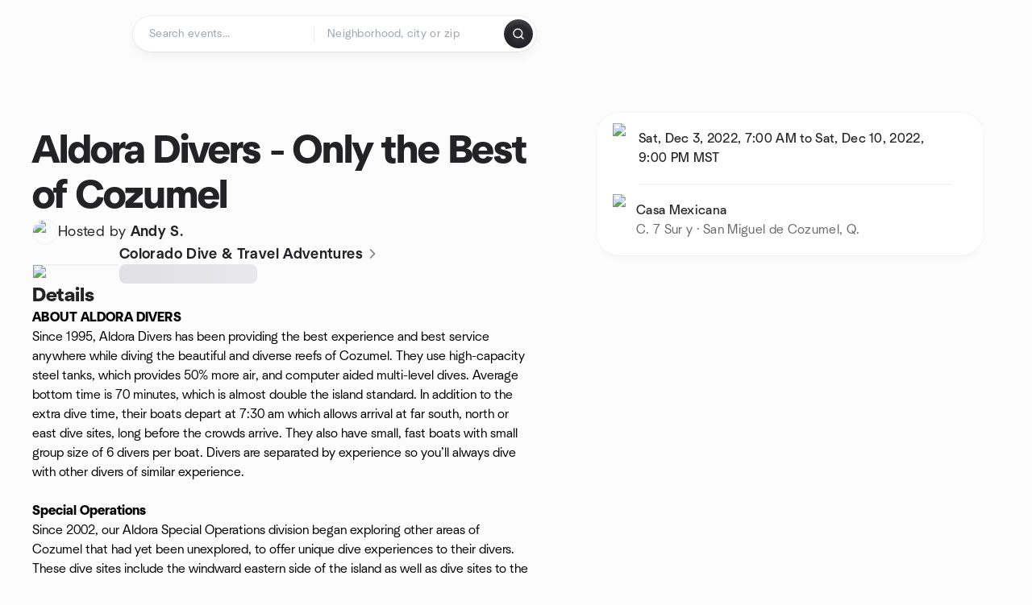

--- FILE ---
content_type: text/html; charset=utf-8
request_url: https://www.meetup.com/colorado-dive-travel-adventures/events/284840296/
body_size: 15778
content:
<!DOCTYPE html><html lang="en-US"><head><meta charSet="utf-8"/><style data-fullcalendar="true"></style><meta name="viewport" content="width=device-width, initial-scale=1"/><meta http-equiv="Content-Type" content="text/html; charset=UTF-8"/><meta name="service" content="web-next"/><meta name="X-Location" content="east"/><meta name="X-Build-Version" content="8980e668d2170e6e8625f6c33d0960de77d5faa9"/><link rel="preload" as="script" href="https://apps.rokt.com/wsdk/integrations/launcher.js"/><link rel="icon" href="https://secure.meetupstatic.com/next/images/favicon.ico" type="image/x-icon" sizes="any"/><link rel="shortcut icon" href="https://secure.meetupstatic.com/next/images/favicon.ico"/><link rel="apple-touch-icon" sizes="120x120" href="https://secure.meetupstatic.com/next/images/general/m_redesign_120x120.png"/><link rel="apple-touch-icon" sizes="152x152" href="https://secure.meetupstatic.com/next/images/general/m_redesign_152x152.png"/><link rel="apple-touch-icon" sizes="167x167" href="https://secure.meetupstatic.com/next/images/general/m_redesign_167x167.png"/><link rel="shortcut icon" sizes="128x128" href="https://secure.meetupstatic.com/next/images/general/m_redesign_128x128.png"/><link rel="shortcut icon" sizes="196x196" href="https://secure.meetupstatic.com/next/images/general/m_redesign_196x196.png"/><link rel="preload" href="/_next/static/media/Graphik-Regular.7c14ed95.woff2" as="font" type="font/woff2" crossorigin="true"/><link rel="preload" href="/_next/static/media/Graphik-Bold.9ca67fd8.woff2" as="font" type="font/woff2" crossorigin="true"/><link rel="preload" href="/_next/static/media/Graphik-Semibold.0c4bd776.woff2" as="font" type="font/woff2" crossorigin="true"/><link rel="preload" href="/_next/static/media/Graphik-Medium.4251d5ac.woff2" as="font" type="font/woff2" crossorigin="true"/><link rel="preload" href="/_next/static/media/NeuSans-Regular.1ca3b39b.woff2" as="font" type="font/woff2" crossorigin="anonymous"/><link rel="preload" href="/_next/static/media/NeuSans-Medium.7b11edcf.woff2" as="font" type="font/woff2" crossorigin="anonymous"/><link rel="preload" href="/_next/static/media/NeuSans-Bold.5c45f750.woff2" as="font" type="font/woff2" crossorigin="anonymous"/><link rel="preload" href="/_next/static/media/NeuSans-Book.27256a60.woff2" as="font" type="font/woff2" crossorigin="anonymous"/><link rel="preload" href="/_next/static/media/Grandstander/Grandstander-SemiBold.ttf" as="font" type="font/truetype" crossorigin="anonymous"/><script type="text/javascript" src="//script.crazyegg.com/pages/scripts/0118/4627.js" async=""></script><link rel="preload" href="https://www.facebook.com/tr?id=792405807634160&amp;ev=PageView&amp;noscript=1" as="image" fetchpriority="high"/><script type="application/ld+json">{"@type":"Organization","@context":"https://schema.org","url":"https://www.meetup.com/colorado-dive-travel-adventures/events/284840296/","name":"Meetup","logo":"https://secure.meetupstatic.com/next/images/general/m_redesign_630x630.png","sameAs":["https://www.facebook.com/meetup/","https://twitter.com/Meetup/","https://www.youtube.com/meetup","https://www.instagram.com/meetup/"]}</script><title>Aldora Divers - Only the Best of Cozumel, Sat, Dec 3, 2022, 7:00 AM   | Meetup</title><meta name="description" content="**ABOUT ALDORA DIVERS**
Since 1995, Aldora Divers has been providing the best experience and best service anywhere while diving the beautiful and diverse reefs of Cozumel. "/><meta property="fb:app_id" content="2403839689"/><meta property="og:site_name" content="Meetup"/><meta property="og:type" content="article"/><meta property="og:title" content="Aldora Divers - Only the Best of Cozumel, Sat, Dec 3, 2022, 7:00 AM   | Meetup"/><meta property="og:description" content="**ABOUT ALDORA DIVERS**
Since 1995, Aldora Divers has been providing the best experience and best service anywhere while diving the beautiful and diverse reefs of Cozumel. "/><meta property="og:url" content="https://www.meetup.com/colorado-dive-travel-adventures/events/284840296/"/><meta property="og:image" content="https://secure.meetupstatic.com/photos/event/b/f/1/f/600_502908927.jpeg"/><meta property="al:android:app_name" content="Meetup"/><meta property="al:android:package" content="com.meetup"/><meta property="al:ios:app_store_id" content="375990038"/><meta property="al:ios:app_name" content="Meetup"/><meta property="al:web:should_fallback" content="true"/><meta property="al:android:url" content="meetup://"/><meta property="al:ios:url" content="meetup://"/><meta property="al:web:url" content="https://www.meetup.com/"/><meta property="twitter:card" content="summary_large_image"/><meta property="twitter:site" content="@meetup"/><meta property="twitter:image" content="https://secure.meetupstatic.com/photos/event/b/f/1/f/600_502908927.jpeg"/><meta property="twitter:description" content="**ABOUT ALDORA DIVERS**
Since 1995, Aldora Divers has been providing the best experience and best service anywhere while diving the beautiful and diverse reefs of Cozumel. "/><meta property="twitter:app:id:iphone" content="375990038"/><meta property="twitter:app:name:iphone" content="Meetup"/><meta property="twitter:app:id:ipad" content="375990038"/><meta property="twitter:app:name:ipad" content="Meetup"/><meta property="twitter:app:id:googleplay" content="com.meetup"/><meta property="twitter:app:name:googleplay" content="Meetup"/><meta name="robots" content="noindex, follow, max-image-preview:large"/><link rel="canonical" href="https://www.meetup.com/colorado-dive-travel-adventures/events/284840296/"/><link rel="preconnect" href="https://secure.meetupstatic.com"/><link rel="dns-prefetch" href="https://secure.meetupstatic.com"/><link rel="preconnect" href="https://secure-content.meetupstatic.com"/><link rel="dns-prefetch" href="https://secure-content.meetupstatic.com"/><link rel="preconnect" href="https://www.googletagmanager.com"/><link rel="dns-prefetch" href="https://www.googletagmanager.com"/><meta name="apple-itunes-app" content="app-id=375990038, app-clip-bundle-id=com.meetup.iphone.MeetupAppClip, app-clip-display=card"/><script type="application/ld+json">{"@context":"https://schema.org","@type":"Event","name":"Aldora Divers - Only the Best of Cozumel","url":"https://www.meetup.com/colorado-dive-travel-adventures/events/284840296/","description":"**ABOUT ALDORA DIVERS**\nSince 1995, Aldora Divers has been providing the best experience and best service anywhere while diving the beautiful and diverse r","startDate":"2022-12-03T07:00:00-07:00","endDate":"2022-12-10T21:00:00-07:00","eventStatus":"https://schema.org/EventScheduled","image":["https://secure-content.meetupstatic.com/images/classic-events/502908927/676x676.jpg","https://secure-content.meetupstatic.com/images/classic-events/502908927/676x507.jpg","https://secure-content.meetupstatic.com/images/classic-events/502908927/676x380.jpg"],"eventAttendanceMode":"https://schema.org/OfflineEventAttendanceMode","location":{"@type":"Place","name":"Casa Mexicana","address":{"@type":"PostalAddress","addressLocality":"San Miguel de Cozumel","addressRegion":"Q.","addressCountry":"mx","streetAddress":"C. 7 Sur y, San Miguel de Cozumel, Q."}},"organizer":{"@type":"Organization","name":"Colorado Dive & Travel Adventures","url":"https://www.meetup.com/Colorado-Dive-Travel-Adventures/"}}</script><script type="application/ld+json">{"@context":"https://schema.org","@type":"RsvpAction"}</script><link rel="preload" as="image" imageSrcSet="https://secure.meetupstatic.com/photos/event/b/f/1/1/event_454428913.jpeg?w=16 16w, https://secure.meetupstatic.com/photos/event/b/f/1/1/event_454428913.jpeg?w=32 32w, https://secure.meetupstatic.com/photos/event/b/f/1/1/event_454428913.jpeg?w=48 48w, https://secure.meetupstatic.com/photos/event/b/f/1/1/event_454428913.jpeg?w=64 64w, https://secure.meetupstatic.com/photos/event/b/f/1/1/event_454428913.jpeg?w=96 96w, https://secure.meetupstatic.com/photos/event/b/f/1/1/event_454428913.jpeg?w=128 128w, https://secure.meetupstatic.com/photos/event/b/f/1/1/event_454428913.jpeg?w=256 256w, https://secure.meetupstatic.com/photos/event/b/f/1/1/event_454428913.jpeg?w=384 384w, https://secure.meetupstatic.com/photos/event/b/f/1/1/event_454428913.jpeg?w=640 640w, https://secure.meetupstatic.com/photos/event/b/f/1/1/event_454428913.jpeg?w=750 750w, https://secure.meetupstatic.com/photos/event/b/f/1/1/event_454428913.jpeg?w=828 828w, https://secure.meetupstatic.com/photos/event/b/f/1/1/event_454428913.jpeg?w=1080 1080w, https://secure.meetupstatic.com/photos/event/b/f/1/1/event_454428913.jpeg?w=1200 1200w, https://secure.meetupstatic.com/photos/event/b/f/1/1/event_454428913.jpeg?w=1920 1920w, https://secure.meetupstatic.com/photos/event/b/f/1/1/event_454428913.jpeg?w=2048 2048w, https://secure.meetupstatic.com/photos/event/b/f/1/1/event_454428913.jpeg?w=3840 3840w" imageSizes="120px" fetchpriority="high"/><meta name="next-head-count" content="66"/><meta name="next_csrf" content="1b6246fb-ec3c-4289-a584-2d97c31d20e2"/><link rel="preconnect" href="https://fonts.googleapis.com"/><link rel="preconnect" href="https://fonts.gstatic.com" crossorigin="anonymous"/><link rel="stylesheet" data-href="https://fonts.googleapis.com/css2?family=Gloria+Hallelujah&amp;display=swap"/><script src="https://accounts.google.com/gsi/client" async="" defer=""></script><link data-next-font="" rel="preconnect" href="/" crossorigin="anonymous"/><link rel="preload" href="/_next/static/css/3c5cfe467648b41a.css" as="style"/><link rel="stylesheet" href="/_next/static/css/3c5cfe467648b41a.css" data-n-g=""/><link rel="preload" href="/_next/static/css/428f16c55b790c1b.css" as="style"/><link rel="stylesheet" href="/_next/static/css/428f16c55b790c1b.css" data-n-p=""/><noscript data-n-css=""></noscript><script defer="" nomodule="" src="/_next/static/chunks/polyfills-c67a75d1b6f99dc8.js"></script><script src="/_next/static/chunks/webpack-1a8d1aeda57b8cae.js" defer=""></script><script src="/_next/static/chunks/framework-431a1bc2254e8974.js" defer=""></script><script src="/_next/static/chunks/main-af3146485c9784d4.js" defer=""></script><script src="/_next/static/chunks/pages/_app-28438ceef34b731a.js" defer=""></script><script src="/_next/static/chunks/75326-6ff682543f5fe5ef.js" defer=""></script><script src="/_next/static/chunks/87720-62ffe5347ec9669b.js" defer=""></script><script src="/_next/static/chunks/55423-85970085daef8938.js" defer=""></script><script src="/_next/static/chunks/9640-48e4729556451d97.js" defer=""></script><script src="/_next/static/chunks/85876-bc0bf3d2848b0cc3.js" defer=""></script><script src="/_next/static/chunks/51044-fd169ff78f164878.js" defer=""></script><script src="/_next/static/chunks/43949-9c10d5e70b42d7b1.js" defer=""></script><script src="/_next/static/chunks/18923-87b3aa036a02ed9b.js" defer=""></script><script src="/_next/static/chunks/63286-3d782f802541055f.js" defer=""></script><script src="/_next/static/chunks/61368-9573d54834ce3ab0.js" defer=""></script><script src="/_next/static/chunks/3201-3199937c8fad424b.js" defer=""></script><script src="/_next/static/chunks/92270-0346364d97efbf56.js" defer=""></script><script src="/_next/static/chunks/38035-ebb029e5ec5dc8b3.js" defer=""></script><script src="/_next/static/chunks/26146-df7798217632531c.js" defer=""></script><script src="/_next/static/chunks/56332-ead8ae9234c04ad2.js" defer=""></script><script src="/_next/static/chunks/44962-f1675afd002b6d7a.js" defer=""></script><script src="/_next/static/chunks/51138-8176fbcde56186b3.js" defer=""></script><script src="/_next/static/chunks/91614-a6b3b15276e04ff0.js" defer=""></script><script src="/_next/static/chunks/44420-919d4cd916acc736.js" defer=""></script><script src="/_next/static/chunks/81875-6c68c0af41a9b426.js" defer=""></script><script src="/_next/static/chunks/17550-10ab759762053f87.js" defer=""></script><script src="/_next/static/chunks/98725-7a2d3e0d991b7ecd.js" defer=""></script><script src="/_next/static/chunks/93022-ae22d3303a29c7f1.js" defer=""></script><script src="/_next/static/chunks/59561-16bbb53dbc81d7b2.js" defer=""></script><script src="/_next/static/chunks/88741-72c3608381393fcb.js" defer=""></script><script src="/_next/static/chunks/11808-cb6039a64cb26420.js" defer=""></script><script src="/_next/static/chunks/75054-31d951fcc923c0d6.js" defer=""></script><script src="/_next/static/chunks/76894-4d242dc094e01662.js" defer=""></script><script src="/_next/static/chunks/40366-0ee100e6bf5cc576.js" defer=""></script><script src="/_next/static/chunks/pages/%5Bslug%5D/events/%5BeventId%5D-b6552d5132d4f05a.js" defer=""></script><script src="/_next/static/8980e668d2170e6e8625f6c33d0960de77d5faa9/_buildManifest.js" defer=""></script><script src="/_next/static/8980e668d2170e6e8625f6c33d0960de77d5faa9/_ssgManifest.js" defer=""></script><link rel="stylesheet" href="https://fonts.googleapis.com/css2?family=Gloria+Hallelujah&display=swap"/></head><body class="font-body antialiased"><script>0</script><div id="__next"><noscript><img alt="" fetchpriority="high" width="1" height="1" decoding="async" data-nimg="1" style="color:transparent;display:none" src="https://www.facebook.com/tr?id=792405807634160&amp;ev=PageView&amp;noscript=1"/></noscript><noscript id="google-tag-manager"><iframe title="gtm" src="https://www.googletagmanager.com/ns.html?id=GTM-T2LNGD" height="0" width="0" style="display:none;visibility:hidden"></iframe></noscript> <!-- --> <div role="status" aria-live="polite" class="sr-only"></div><section aria-label="Notifications alt+T" tabindex="-1" aria-live="polite" aria-relevant="additions text" aria-atomic="false"></section><div class=""><a class="text-viridian focus:p-2 bg-white c1r8us06" href="#main">Skip to content</a><div id="a11y-announcement"></div><div class="flex min-h-screen flex-col" id="page" data-event-category="eventHome"><header id="app-header" class="top-0 z-50 mb-ds2-40 xs:mb-0" style="background-color:var(--background-color)" data-event-label="Header"><div class="peer relative z-50 flex items-center justify-between rounded-b-ds2-24 rounded-t-none px-ds2-40 pb-ds2-16 pt-ds2-20 has-[input:focus]:bg-ds2-surface-fill-primary-enabled"><div class="group flex w-full items-center gap-ds2-32 self-stretch"><div class="flex flex-1 items-center gap-ds2-48"><div class="relative shrink-0"><div class="peer transition-opacity duration-300 hover:opacity-0"><a class="hover:no-underline" href="https://www.meetup.com/"><div style="color:#FF4A79;width:125px;height:34px"></div></a></div><div class="pointer-events-none absolute inset-0 z-0 flex items-center justify-center opacity-0 transition-opacity duration-300 peer-hover:opacity-100"><button class="inline-flex items-center justify-center rounded-ds2-max max-w-full relative select-none data-[disabled=false]:active:scale-98 transition-all duration-150 before:absolute before:rounded-ds2-max before:z-0 before:opacity-0 data-[disabled=false]:hover:before:opacity-100 before:transition-opacity before:duration-150 data-[disabled=true]:cursor-not-allowed data-[disabled=true]:pointer-events-none hover:no-underline text-ds2-text_button-content-fill-secondary-enabled hover:text-ds2-text_button-content-fill-secondary-hover before:bg-ds2-text_button-base-fill-shared-hover data-[disabled=true]:text-ds2-text_button-content-fill-secondary-disabled gap-ds2-6 ds2-m16 before:-inset-x-ds2-12 before:-inset-y-ds2-6 pointer-events-none" type="button" data-disabled="false"><span class="relative z-10 flex min-w-0 max-w-full items-center justify-center" style="gap:inherit"><span class="relative z-10 flex min-w-0 max-w-full items-center justify-center truncate" style="gap:inherit"><svg xmlns="http://www.w3.org/2000/svg" width="16" height="16" viewBox="0 0 24 24" fill="none" stroke="currentColor" stroke-width="2.146625258399798" stroke-linecap="round" stroke-linejoin="round" class="lucide lucide-house flex-shrink-0" aria-hidden="true"><path d="M15 21v-8a1 1 0 0 0-1-1h-4a1 1 0 0 0-1 1v8"></path><path d="M3 10a2 2 0 0 1 .709-1.528l7-5.999a2 2 0 0 1 2.582 0l7 5.999A2 2 0 0 1 21 10v9a2 2 0 0 1-2 2H5a2 2 0 0 1-2-2z"></path></svg><span class="min-w-0 max-w-full truncate px-ds2-2">Homepage</span></span></span></button></div></div><form id="search-form" class="flex-1 outline-none w-full max-w-[500px] transition-all duration-150 has-[input:focus]:max-w-[600px]"><div class="flex gap-ds2-2 rounded-full bg-ds2-main_search_input-base-fill-primary-enabled p-ds2-4 shadow-ds2-shadow-main-search-input-base-primary-enabled has-[:focus]:bg-ds2-main_search_input-base-fill-primary-active has-[:focus]:shadow-none"><div class="group/locationInputContainer relative flex flex-1 rounded-full py-ds2-8 pl-ds2-16 hover:bg-ds2-main_search_input-base-fill-secondary-hover has-[:focus]:bg-ds2-main_search_input-base-fill-secondary-active has-[:focus]:shadow-ds2-shadow-main-search-input-base-secondary-active" data-event-category="Top Nav - Search"><input id="keyword-bar-in-search" name="keywords" placeholder="Search events..." aria-label="Search events..." autoComplete="on" class="placeholder:text-ds2-input-text-field-fill-enabled ds2-r14 w-0 flex-1 appearance-none truncate border-r border-ds2-surface-stroke-secondary-enabled bg-transparent outline-none placeholder:ds2-r14 hover:border-transparent focus:border-transparent" data-element-name="keyword-bar-in-search" data-event-label="Keyword search" value=""/><input id="hidden-location-search-submit" data-testid="hidden-location-search-submit" type="submit" class="sr-only absolute -left-[384px] sm:hidden" value="Submit"/><button class="items-center justify-center rounded-full transition-all select-none after:absolute after:-inset-ds2-6 after:rounded-full after:transition-all disabled:after:bg-transparent disabled:active:scale-100 active:scale-92 hover:after:bg-ds2-icon_button-base-fill-tertiary-hover absolute top-1/2 -translate-y-1/2 right-[10px] opacity-0 group-has-[input:focus]/locationInputContainer:opacity-100 hidden" type="button" data-disabled="false"><svg xmlns="http://www.w3.org/2000/svg" width="16" height="16" viewBox="0 0 24 24" fill="none" stroke="currentColor" stroke-width="1.6099689437998486" stroke-linecap="round" stroke-linejoin="round" class="lucide lucide-x text-ds2-icon_button-icon-fill-tertiary-enabled hover:text-ds2-icon_button-icon-fill-tertiary-hover" aria-hidden="true"><path d="M18 6 6 18"></path><path d="m6 6 12 12"></path></svg></button></div><div class="relative flex flex-1 rounded-full py-ds2-8 pl-ds2-16 hover:bg-ds2-main_search_input-base-fill-secondary-hover has-[:focus]:bg-ds2-main_search_input-base-fill-secondary-active has-[:focus]:shadow-ds2-shadow-main-search-input-base-secondary-active"><div class="group/eventsInputContainer relative flex w-full" data-testid="SearchTypeahead" role="combobox" aria-haspopup="listbox" aria-owns="location-typeahead-header-search-menu" aria-expanded="false"><input tabindex="0" placeholder="Neighborhood, city or zip" aria-label="Search for location by city or zip code" data-element-name="header-search" data-event-label="Location search" aria-expanded="false" aria-autocomplete="list" aria-controls="location-typeahead-header-search-menu" data-event-category="header" role="combobox" class="placeholder:text-ds2-input-text-field-fill-enabled ds2-r14 w-0 flex-1 appearance-none bg-transparent outline-none placeholder:ds2-r14 truncate" id="location-typeahead-header-search" aria-labelledby="location-typeahead-header-search-label" autoComplete="off" value=""/></div></div><div class="flex items-center self-stretch pl-[14px]"><button class="inline-flex items-center justify-center rounded-ds2-max max-w-full min-w-0 select-none data-[disabled=false]:active:scale-98 data-[disabled=true]:cursor-not-allowed data-[disabled=true]:pointer-events-none hover:no-underline relative text-ds2-button-content-fill-primary-enabled data-[disabled=false]:bg-ds2-button-base-fill-primary-enabled shadow-ds2-shadow-button-base-primary-enabled hover:shadow-ds2-shadow-button-base-primary-hover active:shadow-ds2-shadow-button-base-primary-pressed data-[disabled=true]:text-ds2-button-content-fill-primary-disabled data-[disabled=true]:bg-ds2-button-base-fill-primary-disabled data-[disabled=true]:shadow-ds2-shadow-button-base-primary-disabled transition-all duration-150 before:absolute before:inset-0 before:z-0 before:bg-ds2-button-base-fill-primary-hover before:shadow-ds2-shadow-button-base-primary-hover before:rounded-ds2-max before:opacity-0 before:transition-opacity before:duration-150 data-[disabled=false]:hover:before:opacity-100 after:absolute after:inset-0 after:z-0 after:bg-ds2-button-base-fill-primary-pressed after:shadow-ds2-shadow-button-base-primary-pressed after:rounded-ds2-max after:opacity-0 after:transition-opacity after:duration-150 data-[disabled=false]:active:after:opacity-100 gap-ds2-8 ds2-m14 p-ds2-10" id="location-search-submit" data-testid="location-search-submit" aria-label="Search events..." data-element-name="header-searchBarButton" data-event-label="Search submit" type="submit" data-disabled="false"><span class="relative z-10 flex min-w-0 max-w-full items-center justify-center overflow-hidden" style="gap:inherit"><span class="flex min-w-0 max-w-full items-center justify-center overflow-hidden" style="gap:inherit"><svg xmlns="http://www.w3.org/2000/svg" width="16" height="16" viewBox="0 0 24 24" fill="none" stroke="currentColor" stroke-width="2.146625258399798" stroke-linecap="round" stroke-linejoin="round" class="lucide lucide-search shrink-0" aria-hidden="true"><path d="m21 21-4.34-4.34"></path><circle cx="11" cy="11" r="8"></circle></svg></span></span></button></div></div></form></div></div></div><div class="pointer-events-none fixed inset-0 z-40 bg-ds2-overlay-fill-quaternary-enabled opacity-0 transition-opacity duration-200 peer-has-[input:focus]:pointer-events-auto peer-has-[input:focus]:opacity-100"></div></header><div class="flex flex-grow flex-col"><main id="main" class="lg:pb-ds2-52"><div class="px-ds2-20 pt-ds2-0 lg:pb-ds2-52 lg:pt-ds2-40"><div class="flex flex-col gap-ds2-16 pb-ds2-44 ds2-container-lg lg:gap-ds2-24 lg:pb-ds2-60"><div class="flex w-full flex-col gap-ds2-32 lg:flex-row-reverse lg:justify-between"><aside class="flex w-full flex-1 flex-col gap-ds2-28 pt-ds2-16 lg:w-auto lg:min-w-0 lg:max-w-[520px] lg:gap-ds2-40 lg:p-ds2-20"><div class="hidden lg:block"><div class="relative"><div aria-hidden="true" role="presentation" class="Shimmer_shimmer__hHuAx aspect-video w-full rounded-ds2-24"></div></div></div><div class="lg:hidden"><div class="flex flex-col gap-ds2-16 lg:gap-ds2-24"><div class="flex flex-col gap-ds2-12 lg:gap-ds2-20"><h1 class="ds2-b32 text-ds2-text-fill-primary-enabled lg:ds2-b48">Aldora Divers - Only the Best of Cozumel</h1></div><div class="flex flex-row gap-ds2-12"><div class="flex flex-1"><a class="hover:no-underline" data-event-label="hosted-by" aria-label="Hosted by Andy S." href="https://www.meetup.com/colorado-dive-travel-adventures/events/284840296/attendees/"><div class="flex items-center gap-ds2-16"><div class="relative"><div class="relative flex items-center justify-center rounded-ds2-max size-[32px]"><div class="flex size-full select-none items-center justify-center overflow-hidden rounded-ds2-max border border-ds2-avatar-base-stroke-enabled"><img alt="Photo of the user Andy S." draggable="false" aria-label="Photo of the user Andy S." loading="lazy" width="32" height="32" decoding="async" data-nimg="1" class="size-full object-cover" style="color:transparent" srcSet="https://secure.meetupstatic.com/photos/member/8/0/b/b/thumb_249092955.jpeg?w=32 1x, https://secure.meetupstatic.com/photos/member/8/0/b/b/thumb_249092955.jpeg?w=64 2x" src="https://secure.meetupstatic.com/photos/member/8/0/b/b/thumb_249092955.jpeg?w=64"/></div></div></div><div class="flex flex-col items-start justify-center gap-ds2-0"><p class="ds2-r16 text-ds2-text-fill-primary-enabled lg:ds2-r18">Hosted by <span class="ds2-m16 lg:ds2-m18">Andy S.</span></p></div></div></a></div><div class="lg:hidden"><button class="inline-flex items-center justify-center rounded-ds2-max max-w-full min-w-0 select-none data-[disabled=false]:active:scale-98 data-[disabled=true]:cursor-not-allowed data-[disabled=true]:pointer-events-none hover:no-underline relative text-ds2-button-content-fill-secondary-enabled data-[disabled=false]:bg-ds2-button-base-fill-secondary-enabled shadow-ds2-shadow-button-base-secondary-enabled hover:shadow-ds2-shadow-button-base-secondary-hover active:shadow-ds2-shadow-button-base-secondary-pressed data-[disabled=true]:text-ds2-button-content-fill-secondary-disabled data-[disabled=true]:shadow-ds2-shadow-button-base-secondary-disabled transition-shadow duration-150 before:absolute before:inset-0 before:z-0 before:bg-ds2-button-base-fill-secondary-hover before:shadow-ds2-shadow-button-base-secondary-hover before:rounded-ds2-max before:opacity-0 before:transition-opacity before:duration-150 data-[disabled=false]:hover:before:opacity-100 after:absolute after:inset-0 after:z-0 after:bg-ds2-button-base-fill-secondary-pressed after:shadow-ds2-shadow-button-base-secondary-pressed after:rounded-ds2-max after:opacity-0 after:transition-opacity after:duration-150 data-[disabled=false]:active:after:opacity-100 gap-ds2-8 ds2-m14 p-ds2-10" type="button" data-disabled="false"><span class="relative z-10 flex min-w-0 max-w-full items-center justify-center overflow-hidden" style="gap:inherit"><span class="flex min-w-0 max-w-full items-center justify-center overflow-hidden" style="gap:inherit"><svg xmlns="http://www.w3.org/2000/svg" width="16" height="16" viewBox="0 0 24 24" fill="none" stroke="currentColor" stroke-width="2.146625258399798" stroke-linecap="round" stroke-linejoin="round" class="lucide lucide-share shrink-0" aria-hidden="true"><path d="M12 2v13"></path><path d="m16 6-4-4-4 4"></path><path d="M4 12v8a2 2 0 0 0 2 2h12a2 2 0 0 0 2-2v-8"></path></svg></span></span></button></div></div></div></div><div class="lg:hidden"><a class="block no-underline hover:no-underline" href="https://www.meetup.com/colorado-dive-travel-adventures/"><div class="group relative cursor-pointer rounded-ds2-24 bg-ds2-surface-fill-primary-enabled p-ds2-16 shadow-ds2-shadow-xs-border transition-all duration-200 lg:bg-transparent lg:p-0 lg:shadow-none"><div class="flex flex-col gap-ds2-16"><div class="flex flex-row items-center gap-ds2-12 lg:gap-ds2-20"><div class="relative aspect-video w-[108px] flex-shrink-0"><img alt="Photo of Colorado Dive &amp; Travel Adventures group" fetchpriority="high" decoding="async" data-nimg="fill" class="rounded-ds2-12 border border-ds2-surface-stroke-neutral_opacity_5-enabled object-cover" style="position:absolute;height:100%;width:100%;left:0;top:0;right:0;bottom:0;color:transparent" sizes="120px" srcSet="https://secure.meetupstatic.com/photos/event/b/f/1/1/event_454428913.jpeg?w=16 16w, https://secure.meetupstatic.com/photos/event/b/f/1/1/event_454428913.jpeg?w=32 32w, https://secure.meetupstatic.com/photos/event/b/f/1/1/event_454428913.jpeg?w=48 48w, https://secure.meetupstatic.com/photos/event/b/f/1/1/event_454428913.jpeg?w=64 64w, https://secure.meetupstatic.com/photos/event/b/f/1/1/event_454428913.jpeg?w=96 96w, https://secure.meetupstatic.com/photos/event/b/f/1/1/event_454428913.jpeg?w=128 128w, https://secure.meetupstatic.com/photos/event/b/f/1/1/event_454428913.jpeg?w=256 256w, https://secure.meetupstatic.com/photos/event/b/f/1/1/event_454428913.jpeg?w=384 384w, https://secure.meetupstatic.com/photos/event/b/f/1/1/event_454428913.jpeg?w=640 640w, https://secure.meetupstatic.com/photos/event/b/f/1/1/event_454428913.jpeg?w=750 750w, https://secure.meetupstatic.com/photos/event/b/f/1/1/event_454428913.jpeg?w=828 828w, https://secure.meetupstatic.com/photos/event/b/f/1/1/event_454428913.jpeg?w=1080 1080w, https://secure.meetupstatic.com/photos/event/b/f/1/1/event_454428913.jpeg?w=1200 1200w, https://secure.meetupstatic.com/photos/event/b/f/1/1/event_454428913.jpeg?w=1920 1920w, https://secure.meetupstatic.com/photos/event/b/f/1/1/event_454428913.jpeg?w=2048 2048w, https://secure.meetupstatic.com/photos/event/b/f/1/1/event_454428913.jpeg?w=3840 3840w" src="https://secure.meetupstatic.com/photos/event/b/f/1/1/event_454428913.jpeg?w=3840"/></div><div class="flex min-w-0 flex-1 flex-col justify-between gap-ds2-2 lg:gap-ds2-8"><h3 class="ds2-m16 line-clamp-2 overflow-hidden text-ds2-text-fill-primary-enabled lg:ds2-m18">Colorado Dive &amp; Travel Adventures<svg xmlns="http://www.w3.org/2000/svg" width="20" height="20" viewBox="0 0 24 24" fill="none" stroke="currentColor" stroke-width="1.8" stroke-linecap="round" stroke-linejoin="round" class="lucide lucide-chevron-right ml-ds2-2 hidden -translate-y-[1px] text-ds2-icon-fill-tertiary-enabled lg:inline-block" aria-hidden="true"><path d="m9 18 6-6-6-6"></path></svg></h3><div><div aria-hidden="true" role="presentation" class="Shimmer_shimmer__hHuAx h-ds2-24 w-1/3 rounded-ds2-8"></div></div></div></div></div></div></a></div><div class="flex flex-col gap-ds2-16 lg:sticky lg:top-ds2-16 lg:gap-ds2-20"><div class="flex flex-col items-start justify-center md:rounded-ds2-28 md:bg-ds2-surface-fill-primary-enabled md:shadow-ds2-shadow-xs-border"><div class="flex w-full items-center gap-ds2-16 md:px-ds2-20"><img alt="calendar icon" loading="lazy" width="32" height="32" decoding="async" data-nimg="1" style="color:transparent" srcSet="https://secure.meetupstatic.com/next/images/complex-icons/branded/calendar.webp?w=32 1x, https://secure.meetupstatic.com/next/images/complex-icons/branded/calendar.webp?w=64 2x" src="https://secure.meetupstatic.com/next/images/complex-icons/branded/calendar.webp?w=64"/><div class="flex w-full py-ds2-8 md:border-b md:border-ds2-surface-stroke-secondary-enabled md:py-ds2-20"><div><p class="ds2-k16 text-ds2-text-fill-primary-enabled"><time dateTime="2022-12-03T07:00:00-07:00" class="block"> Sat, Dec 3, 2022, 7:00 AM to Sat, Dec 10, 2022, 9:00 PM<!-- --> <!-- -->MST</time></p></div></div><div class="size-ds2-20 shrink-0"></div></div><div class="flex w-full items-center gap-ds2-16 md:px-ds2-20"><img alt="pin icon" loading="lazy" width="32" height="32" decoding="async" data-nimg="1" style="color:transparent" srcSet="https://secure.meetupstatic.com/next/images/complex-icons/branded/pin.webp?w=32 1x, https://secure.meetupstatic.com/next/images/complex-icons/branded/pin.webp?w=64 2x" src="https://secure.meetupstatic.com/next/images/complex-icons/branded/pin.webp?w=64"/><div class="flex w-full flex-col py-ds2-8 md:py-ds2-20"><p class="ds2-k16 text-ds2-text-fill-primary-enabled">Casa Mexicana</p><p class="ds2-r16 text-ds2-text-fill-tertiary-enabled">C. 7 Sur y · San Miguel de Cozumel, Q.</p></div><div class="size-ds2-20 shrink-0"></div></div><div class="w-full pb-ds2-8 pt-ds2-24 lg:hidden"></div></div><div class="hidden lg:block"></div></div><div class="lg:hidden"><div class="relative"><div aria-hidden="true" role="presentation" class="Shimmer_shimmer__hHuAx aspect-video w-full rounded-ds2-24"></div></div></div></aside><div class="flex w-full flex-1 flex-col gap-ds2-48 py-0 lg:min-w-[560px] lg:max-w-[620px] lg:gap-ds2-60 lg:pt-ds2-40"><div class="hidden lg:block"><div class="flex flex-col gap-ds2-16 lg:gap-ds2-24"><div class="flex flex-col gap-ds2-12 lg:gap-ds2-20"><h1 class="ds2-b32 text-ds2-text-fill-primary-enabled lg:ds2-b48">Aldora Divers - Only the Best of Cozumel</h1></div><div class="flex flex-row gap-ds2-12"><div class="flex flex-1"><a class="hover:no-underline" data-event-label="hosted-by" aria-label="Hosted by Andy S." href="https://www.meetup.com/colorado-dive-travel-adventures/events/284840296/attendees/"><div class="flex items-center gap-ds2-16"><div class="relative"><div class="relative flex items-center justify-center rounded-ds2-max size-[32px]"><div class="flex size-full select-none items-center justify-center overflow-hidden rounded-ds2-max border border-ds2-avatar-base-stroke-enabled"><img alt="Photo of the user Andy S." draggable="false" aria-label="Photo of the user Andy S." loading="lazy" width="32" height="32" decoding="async" data-nimg="1" class="size-full object-cover" style="color:transparent" srcSet="https://secure.meetupstatic.com/photos/member/8/0/b/b/thumb_249092955.jpeg?w=32 1x, https://secure.meetupstatic.com/photos/member/8/0/b/b/thumb_249092955.jpeg?w=64 2x" src="https://secure.meetupstatic.com/photos/member/8/0/b/b/thumb_249092955.jpeg?w=64"/></div></div></div><div class="flex flex-col items-start justify-center gap-ds2-0"><p class="ds2-r16 text-ds2-text-fill-primary-enabled lg:ds2-r18">Hosted by <span class="ds2-m16 lg:ds2-m18">Andy S.</span></p></div></div></a></div><div class="lg:hidden"><button class="inline-flex items-center justify-center rounded-ds2-max max-w-full min-w-0 select-none data-[disabled=false]:active:scale-98 data-[disabled=true]:cursor-not-allowed data-[disabled=true]:pointer-events-none hover:no-underline relative text-ds2-button-content-fill-secondary-enabled data-[disabled=false]:bg-ds2-button-base-fill-secondary-enabled shadow-ds2-shadow-button-base-secondary-enabled hover:shadow-ds2-shadow-button-base-secondary-hover active:shadow-ds2-shadow-button-base-secondary-pressed data-[disabled=true]:text-ds2-button-content-fill-secondary-disabled data-[disabled=true]:shadow-ds2-shadow-button-base-secondary-disabled transition-shadow duration-150 before:absolute before:inset-0 before:z-0 before:bg-ds2-button-base-fill-secondary-hover before:shadow-ds2-shadow-button-base-secondary-hover before:rounded-ds2-max before:opacity-0 before:transition-opacity before:duration-150 data-[disabled=false]:hover:before:opacity-100 after:absolute after:inset-0 after:z-0 after:bg-ds2-button-base-fill-secondary-pressed after:shadow-ds2-shadow-button-base-secondary-pressed after:rounded-ds2-max after:opacity-0 after:transition-opacity after:duration-150 data-[disabled=false]:active:after:opacity-100 gap-ds2-8 ds2-m14 p-ds2-10" type="button" data-disabled="false"><span class="relative z-10 flex min-w-0 max-w-full items-center justify-center overflow-hidden" style="gap:inherit"><span class="flex min-w-0 max-w-full items-center justify-center overflow-hidden" style="gap:inherit"><svg xmlns="http://www.w3.org/2000/svg" width="16" height="16" viewBox="0 0 24 24" fill="none" stroke="currentColor" stroke-width="2.146625258399798" stroke-linecap="round" stroke-linejoin="round" class="lucide lucide-share shrink-0" aria-hidden="true"><path d="M12 2v13"></path><path d="m16 6-4-4-4 4"></path><path d="M4 12v8a2 2 0 0 0 2 2h12a2 2 0 0 0 2-2v-8"></path></svg></span></span></button></div></div></div></div><div class="hidden lg:block"><a class="block no-underline hover:no-underline" href="https://www.meetup.com/colorado-dive-travel-adventures/"><div class="group relative cursor-pointer rounded-ds2-24 bg-ds2-surface-fill-primary-enabled p-ds2-16 shadow-ds2-shadow-xs-border transition-all duration-200 lg:bg-transparent lg:p-0 lg:shadow-none"><div class="flex flex-col gap-ds2-16"><div class="flex flex-row items-center gap-ds2-12 lg:gap-ds2-20"><div class="relative aspect-video w-[108px] flex-shrink-0"><img alt="Photo of Colorado Dive &amp; Travel Adventures group" fetchpriority="high" decoding="async" data-nimg="fill" class="rounded-ds2-12 border border-ds2-surface-stroke-neutral_opacity_5-enabled object-cover" style="position:absolute;height:100%;width:100%;left:0;top:0;right:0;bottom:0;color:transparent" sizes="120px" srcSet="https://secure.meetupstatic.com/photos/event/b/f/1/1/event_454428913.jpeg?w=16 16w, https://secure.meetupstatic.com/photos/event/b/f/1/1/event_454428913.jpeg?w=32 32w, https://secure.meetupstatic.com/photos/event/b/f/1/1/event_454428913.jpeg?w=48 48w, https://secure.meetupstatic.com/photos/event/b/f/1/1/event_454428913.jpeg?w=64 64w, https://secure.meetupstatic.com/photos/event/b/f/1/1/event_454428913.jpeg?w=96 96w, https://secure.meetupstatic.com/photos/event/b/f/1/1/event_454428913.jpeg?w=128 128w, https://secure.meetupstatic.com/photos/event/b/f/1/1/event_454428913.jpeg?w=256 256w, https://secure.meetupstatic.com/photos/event/b/f/1/1/event_454428913.jpeg?w=384 384w, https://secure.meetupstatic.com/photos/event/b/f/1/1/event_454428913.jpeg?w=640 640w, https://secure.meetupstatic.com/photos/event/b/f/1/1/event_454428913.jpeg?w=750 750w, https://secure.meetupstatic.com/photos/event/b/f/1/1/event_454428913.jpeg?w=828 828w, https://secure.meetupstatic.com/photos/event/b/f/1/1/event_454428913.jpeg?w=1080 1080w, https://secure.meetupstatic.com/photos/event/b/f/1/1/event_454428913.jpeg?w=1200 1200w, https://secure.meetupstatic.com/photos/event/b/f/1/1/event_454428913.jpeg?w=1920 1920w, https://secure.meetupstatic.com/photos/event/b/f/1/1/event_454428913.jpeg?w=2048 2048w, https://secure.meetupstatic.com/photos/event/b/f/1/1/event_454428913.jpeg?w=3840 3840w" src="https://secure.meetupstatic.com/photos/event/b/f/1/1/event_454428913.jpeg?w=3840"/></div><div class="flex min-w-0 flex-1 flex-col justify-between gap-ds2-2 lg:gap-ds2-8"><h3 class="ds2-m16 line-clamp-2 overflow-hidden text-ds2-text-fill-primary-enabled lg:ds2-m18">Colorado Dive &amp; Travel Adventures<svg xmlns="http://www.w3.org/2000/svg" width="20" height="20" viewBox="0 0 24 24" fill="none" stroke="currentColor" stroke-width="1.8" stroke-linecap="round" stroke-linejoin="round" class="lucide lucide-chevron-right ml-ds2-2 hidden -translate-y-[1px] text-ds2-icon-fill-tertiary-enabled lg:inline-block" aria-hidden="true"><path d="m9 18 6-6-6-6"></path></svg></h3><div><div aria-hidden="true" role="presentation" class="Shimmer_shimmer__hHuAx h-ds2-24 w-1/3 rounded-ds2-8"></div></div></div></div></div></div></a></div><section class="flex flex-col gap-ds2-32 !gap-ds2-28"><div class="flex items-baseline justify-between"><div class="flex gap-ds2-12 items-center"><div class="flex flex-col gap-ds2-4"><h2 class="ds2-b24 text-ds2-text-fill-primary-enabled"><span class="relative inline-block">Details<div class="pointer-events-none select-none absolute -bottom-ds2-20 -left-ds2-2 flex w-full text-ds2-visual-fill-orange *:grow" style="width:100%;height:35px"></div></span></h2></div></div></div><div class="flex flex-col items-start gap-ds2-16"><div class="w-full break-words transition-all duration-300 line-clamp-[15]" style="font-family:NeuSans, Inter, system-ui, sans-serif"><p class="mb-ds2-10"><strong>ABOUT ALDORA DIVERS</strong><br>
Since 1995, Aldora Divers has been providing the best experience and best service anywhere while diving the beautiful and diverse reefs of Cozumel. They use high-capacity steel tanks, which provides 50% more air, and computer aided multi-level dives. Average bottom time is 70 minutes, which is almost double the island standard. In addition to the extra dive time, their boats depart at 7:30 am which allows arrival at far south, north or east dive sites, long before the crowds arrive. They also have small, fast boats with small group size of 6 divers per boat. Divers are separated by experience so you’ll always dive with other divers of similar experience.<br>
<br>
<strong>Special Operations</strong><br>
Since 2002, our Aldora Special Operations division began exploring other areas of Cozumel that had yet been unexplored, to offer unique dive experiences to their divers. These dive sites include the windward eastern side of the island as well as dive sites to the north of Cozumel.<br>
<br>
One of our greatest Aldora Adventures is the “Cave of the Sleeping Sharks” where you can see Caribbean Reef Sharks sleeping in a partial catatonic state.<br>
<br>
The dive package is with Aldora Divers, staying at Casa Mexicana. This one is for Advanced Divers only, please inquire and share your experiences, and let's see if you're a great fit, for our small, fast boat.<br>
<br>
<strong>Dive Package Includes:</strong><br>
</p>
<ul class="pl-5 list-disc mb-4">
<li>7 nights accommodations at Casa Mexicana</li>
<li>Daily breakfast buffet</li>
<li>6 days x 2 tank boat dives</li>
<li>Nitrox included (qualified divers)</li>
<li>Marine park fees</li>
<li>Tanks, weights and belts</li>
</ul>
<p class="mb-ds2-10"><strong>Dive Package Does Not Include:</strong><br>
</p>
<ul class="pl-5 list-disc mb-4">
<li>International airfare</li>
<li>Airport to Hotel transfer</li>
<li>Equipment rentals</li>
<li>Meals not specified</li>
<li>Scuba training</li>
<li>Crew gratuities</li>
</ul>
<p class="mb-ds2-10"><strong>Complete Package Pricing – starting at $945.</strong><br>
Prices are per person in USD, based on double occupancy. Single Supplement – add $300, price is $1245.<br>
<br>
<strong>PAYMENT SCHEDULE:</strong><br>
· Deposit: $300 to reserve your space ($300 deposit is non-refundable)<br>
· Final Payment: Balance is due on September 25, 2022.<br>
<br>
<strong>Passport requirement</strong> – must have 6 months remaining until expiration date upon return to USA.<br>
<br>
<strong>For all dive trips, consider purchasing travel insurance, and dive accident insurance. Both are highly recommended, and are made available to purchase!</strong><br>
<br>
To purchase DAN dive accident insurance, please scroll to the bottom of this page, and click on the DAN banner link, Join DAN Today!, then follow the prompts on DAN’s website.<br>
<br>
To purchase travel insurance, please scroll to the bottom of this page, and click on the DAN banner link, Purchase Travel Insurance?, then follow the prompts on DAN’s website.<br>
<br>
<strong>REEF SAFE SUNSCREEN</strong><br>
Some sunscreen ingredients are not safe for corals; these include oxybenzone. Research indicates that these chemicals can cause DNA damage to corals, promote viruses in corals, and contribute to the bleaching of corals. So that we can help protect our reefs, we encourage our guests to choose and use a sunscreen that is “coral safe”.<br>
<br>
To purchase eco-friendly sunscreen products, please scroll to the bottom of this page, and click on the Stream2Sea banner link, use code, “cleanreef” for a 10% discount.<br>
<br>
To purchase eco-friendly sunscreen products, please scroll to the bottom of this page, and click on the Stream2Sea banner link, use code, “cleanreef” for a 10% discount.<br>
<br>
<strong>** AIRFARE SOLD SEPARATELY **</strong><br>
<br>
Price is per person and based on double occupancy and items specified. Space is subject to availability, price subject to change without notice and not guaranteed until deposit is received. Cost for airfare cannot be guaranteed until paid and ticketed. Some restrictions may apply.<br>
<br>
* Credit card or any payments made through the PayPal invoice will be charged an additional 3.5% (5% international payers). This fee covers the cost of the PayPal fee. Venmo, Zelle, Send Money to Friends and Family, and checks are always welcome.<br>
<br>
If interested, please contact Andy Skuntz, at Colorado Dive + Travel Adventures, email to askuntz<a href="http://yahoo/" target="_blank" class="!text-ds2-text-fill-brand_primary-enabled hover:!text-ds2-text-fill-brand_primary-hover" rel="nofollow ugc">@yahoo</a>.com, or call at 719-322-6941. This exciting trip will fill up fast.<br>
<br>
Trip flyer, terms and conditions, and a trip application will be provided. Once the application is complete, please return to Andy via fax or email, then an invoice for the designated deposit will be provided.<br>
<br>
Trip flyer, terms and conditions, and a trip application will be provided. Once the application is complete, please return to Andy via fax or email, then an invoice for the designated deposit will be provided.</p></div></div></section><div class="w-full"><div aria-hidden="true" role="presentation" class="Shimmer_shimmer__hHuAx h-[194px] w-full rounded-ds2-24"></div></div><div class="flex flex-col gap-ds2-48 lg:gap-ds2-60 lg:pt-ds2-16"><section class="flex flex-col gap-ds2-32 !gap-ds2-24"><div class="flex items-baseline justify-between"><div class="flex gap-ds2-12 items-center"><div class="flex flex-col gap-ds2-4"><h2 class="ds2-b24 text-ds2-text-fill-primary-enabled">Related topics</h2></div></div></div><div class="flex flex-wrap gap-ds2-8"><a class="max-w-tag truncate" data-testid="event-tag-location" href="/find/mx--q.--san-miguel-de-cozumel"><div class="inline-flex items-center justify-center whitespace-nowrap rounded-ds2-max text-ds2-badge-text-fill-neutral-enabled border border-ds2-badge-base-stroke-neutral-enabled px-ds2-10 py-ds2-6 gap-ds2-4 ds2-m13"><span class="truncate px-ds2-2">Events in San Miguel de Cozumel</span></div></a></div></section><button class="inline-flex items-center justify-center rounded-ds2-max max-w-full relative select-none data-[disabled=false]:active:scale-98 transition-all duration-150 before:absolute before:rounded-ds2-max before:z-0 before:opacity-0 data-[disabled=false]:hover:before:opacity-100 before:transition-opacity before:duration-150 data-[disabled=true]:cursor-not-allowed data-[disabled=true]:pointer-events-none hover:no-underline text-ds2-text_button-content-fill-secondary-enabled hover:text-ds2-text_button-content-fill-secondary-hover before:bg-ds2-text_button-base-fill-shared-hover data-[disabled=true]:text-ds2-text_button-content-fill-secondary-disabled gap-ds2-6 ds2-m16 before:-inset-x-ds2-12 before:-inset-y-ds2-6 w-fit" type="button" data-disabled="false"><span class="relative z-10 flex min-w-0 max-w-full items-center justify-center" style="gap:inherit"><span class="relative z-10 flex min-w-0 max-w-full items-center justify-center truncate" style="gap:inherit"><svg xmlns="http://www.w3.org/2000/svg" width="16" height="16" viewBox="0 0 24 24" fill="none" stroke="currentColor" stroke-width="2.146625258399798" stroke-linecap="round" stroke-linejoin="round" class="lucide lucide-flag flex-shrink-0" aria-hidden="true"><path d="M4 15s1-1 4-1 5 2 8 2 4-1 4-1V3s-1 1-4 1-5-2-8-2-4 1-4 1z"></path><line x1="4" x2="4" y1="22" y2="15"></line></svg><span class="min-w-0 max-w-full truncate px-ds2-2">Report event</span></span></span></button></div></div></div></div><div class="flex flex-col gap-ds2-24 ds2-container-lg"><div class="w-full"><div class="mb-ds2-20 flex flex-row items-center justify-between gap-ds2-24"><h2 class="ds2-b24 text-ds2-text-fill-primary-enabled">You may also like</h2><button class="inline-flex items-center justify-center rounded-ds2-max max-w-full relative select-none data-[disabled=false]:active:scale-98 transition-all duration-150 before:absolute before:rounded-ds2-max before:z-0 before:opacity-0 data-[disabled=false]:hover:before:opacity-100 before:transition-opacity before:duration-150 data-[disabled=true]:cursor-not-allowed data-[disabled=true]:pointer-events-none hover:no-underline text-ds2-text_button-content-fill-brand_primary-enabled hover:text-ds2-text_button-content-fill-brand_primary-hover before:bg-ds2-text_button-base-fill-shared-hover data-[disabled=true]:text-ds2-text_button-content-fill-brand_primary-disabled gap-ds2-6 ds2-m16 before:-inset-x-ds2-12 before:-inset-y-ds2-6" type="button" data-disabled="false"><span class="relative z-10 flex min-w-0 max-w-full items-center justify-center" style="gap:inherit"><span class="relative z-10 flex min-w-0 max-w-full items-center justify-center truncate" style="gap:inherit"><span class="min-w-0 max-w-full truncate px-ds2-2">See all</span></span></span></button></div><div class="grid grid-cols-1 gap-ds2-24 md:grid-cols-2 lg:grid-cols-3"><div class="w-full"><div class="flex h-[353px] w-full flex-col items-start justify-center gap-ds2-12 rounded-ds2-24"><div aria-hidden="true" role="presentation" class="Shimmer_shimmer__hHuAx h-[151px] w-full"></div><div aria-hidden="true" role="presentation" class="Shimmer_shimmer__hHuAx h-ds2-16 w-1/2"></div><div aria-hidden="true" role="presentation" class="Shimmer_shimmer__hHuAx h-ds2-20 w-3/4"></div><div aria-hidden="true" role="presentation" class="Shimmer_shimmer__hHuAx h-ds2-16 w-2/3"></div></div></div><div class="w-full"><div class="flex h-[353px] w-full flex-col items-start justify-center gap-ds2-12 rounded-ds2-24"><div aria-hidden="true" role="presentation" class="Shimmer_shimmer__hHuAx h-[151px] w-full"></div><div aria-hidden="true" role="presentation" class="Shimmer_shimmer__hHuAx h-ds2-16 w-1/2"></div><div aria-hidden="true" role="presentation" class="Shimmer_shimmer__hHuAx h-ds2-20 w-3/4"></div><div aria-hidden="true" role="presentation" class="Shimmer_shimmer__hHuAx h-ds2-16 w-2/3"></div></div></div><div class="w-full"><div class="flex h-[353px] w-full flex-col items-start justify-center gap-ds2-12 rounded-ds2-24"><div aria-hidden="true" role="presentation" class="Shimmer_shimmer__hHuAx h-[151px] w-full"></div><div aria-hidden="true" role="presentation" class="Shimmer_shimmer__hHuAx h-ds2-16 w-1/2"></div><div aria-hidden="true" role="presentation" class="Shimmer_shimmer__hHuAx h-ds2-20 w-3/4"></div><div aria-hidden="true" role="presentation" class="Shimmer_shimmer__hHuAx h-ds2-16 w-2/3"></div></div></div><div class="w-full"><div class="flex h-[353px] w-full flex-col items-start justify-center gap-ds2-12 rounded-ds2-24"><div aria-hidden="true" role="presentation" class="Shimmer_shimmer__hHuAx h-[151px] w-full"></div><div aria-hidden="true" role="presentation" class="Shimmer_shimmer__hHuAx h-ds2-16 w-1/2"></div><div aria-hidden="true" role="presentation" class="Shimmer_shimmer__hHuAx h-ds2-20 w-3/4"></div><div aria-hidden="true" role="presentation" class="Shimmer_shimmer__hHuAx h-ds2-16 w-2/3"></div></div></div><div class="w-full"><div class="flex h-[353px] w-full flex-col items-start justify-center gap-ds2-12 rounded-ds2-24"><div aria-hidden="true" role="presentation" class="Shimmer_shimmer__hHuAx h-[151px] w-full"></div><div aria-hidden="true" role="presentation" class="Shimmer_shimmer__hHuAx h-ds2-16 w-1/2"></div><div aria-hidden="true" role="presentation" class="Shimmer_shimmer__hHuAx h-ds2-20 w-3/4"></div><div aria-hidden="true" role="presentation" class="Shimmer_shimmer__hHuAx h-ds2-16 w-2/3"></div></div></div><div class="w-full"><div class="flex h-[353px] w-full flex-col items-start justify-center gap-ds2-12 rounded-ds2-24"><div aria-hidden="true" role="presentation" class="Shimmer_shimmer__hHuAx h-[151px] w-full"></div><div aria-hidden="true" role="presentation" class="Shimmer_shimmer__hHuAx h-ds2-16 w-1/2"></div><div aria-hidden="true" role="presentation" class="Shimmer_shimmer__hHuAx h-ds2-20 w-3/4"></div><div aria-hidden="true" role="presentation" class="Shimmer_shimmer__hHuAx h-ds2-16 w-2/3"></div></div></div></div></div></div></div></main></div><footer class="rounded-b-0 z-0 mb-0 rounded-t-ds2-32 px-ds2-28 shadow-ds2-shadow-footer-base-primary-mobile md:mx-ds2-20 md:mb-ds2-20 md:rounded-ds2-48 md:shadow-ds2-shadow-footer-base-primary-desktop" id="main_footer" role="contentinfo" style="background-color:var(--colors-grey-800)" data-event-label="Footer"><div class="mx-auto flex flex-col gap-ds2-48 ds2-container-lg md:gap-ds2-64 lg:gap-ds2-96"><div class="flex flex-row items-center justify-between gap-ds2-10 border-b border-ds2-surface-stroke-inverted_secondary-enabled pb-ds2-32 pt-ds2-40 md:gap-ds2-20 lg:flex-wrap lg:pb-ds2-44 lg:pt-ds2-48"><div class="relative flex flex-row items-center gap-ds2-12"><div class="flex flex-row gap-ds2-2"><div><div style="color:#FFFFFF;width:103px;height:28px"></div></div><span class="ds2-b24 hidden text-ds2-text-fill-inverted_primary-enabled md:block" aria-hidden="true" role="presentation">.</span></div><p class="ds2-b24 hidden text-ds2-text-fill-inverted_primary-enabled lg:block">The <span class="text-ds2-visual-fill-magenta">people</span> platform</p><div class="pointer-events-none select-none absolute right-[-25px] top-[-15px] hidden text-ds2-icon-fill-inverted_tertiary-enabled lg:block" style="width:32px;height:32px"></div></div><div class="flex flex-row gap-ds2-10"><p class="ds2-b24 hidden text-ds2-text-fill-inverted_primary-enabled lg:block">Create your own Meetup group<!-- -->.</p><a href="https://www.meetup.com/start?origin=groups&amp;eventOrigin=page-footer" data-event-label="Create your own group" class="group ds2-b16 flex items-center gap-ds2-8 text-ds2-text-fill-inverted_primary-enabled md:ds2-b20 lg:ds2-b24 hover:no-underline lg:text-ds2-text-fill-inverted_tertiary-enabled lg:hover:text-ds2-text-fill-inverted_tertiary-hover">Start a new group<svg xmlns="http://www.w3.org/2000/svg" width="20" height="20" viewBox="0 0 24 24" fill="none" stroke="currentColor" stroke-width="1.8" stroke-linecap="round" stroke-linejoin="round" class="lucide transition-transform group-hover:-translate-x-ds2-2" aria-hidden="true"><path d="M13.083 3.888c1.671 3.818 3.675 5.408 8.112 8.112-4.452 2.475-6.321 4.191-8.112 8.112"></path><path d="M2.806 12h18"></path></svg></a></div></div><div class="flex flex-col gap-ds2-48 md:gap-ds2-64 lg:flex-row lg:gap-ds2-160"><div class="grid flex-1 grid-cols-2 justify-between gap-ds2-10 md:grid-cols-3 md:flex-row"><nav class="flex flex-1 flex-col gap-ds2-20"><p class="ds2-m14 text-ds2-text-fill-inverted_primary-enabled">Your Account</p><ul class="flex flex-col gap-ds2-20"><li><a data-element-name="footer-signUp" data-event-label="Sign up" rel="nofollow" class="ds2-k14 cursor-pointer text-ds2-text-fill-inverted_tertiary-enabled hover:text-ds2-text-fill-inverted_tertiary-hover hover:no-underline" href="https://www.meetup.com/register/?returnUri=https%3A%2F%2Fwww.meetup.com%2Fcolorado-dive-travel-adventures%2Fevents%2F284840296%2F">Sign up</a></li><li><a data-element-name="footer-logIn" data-event-label="Log in" rel="nofollow" class="ds2-k14 cursor-pointer text-ds2-text-fill-inverted_tertiary-enabled hover:text-ds2-text-fill-inverted_tertiary-hover hover:no-underline" href="https://www.meetup.com/login/?returnUri=https%3A%2F%2Fwww.meetup.com%2Fcolorado-dive-travel-adventures%2Fevents%2F284840296%2F">Log in</a></li><li><a data-element-name="footer-help" data-event-label="Help" target="_blank" rel="noopener noreferrer" class="ds2-k14 cursor-pointer text-ds2-text-fill-inverted_tertiary-enabled hover:text-ds2-text-fill-inverted_tertiary-hover hover:no-underline" href="https://help.meetup.com/hc">Help</a></li></ul></nav><nav class="flex flex-1 flex-col gap-ds2-20"><p class="ds2-m14 text-ds2-text-fill-inverted_primary-enabled">Discover</p><ul class="flex flex-col gap-ds2-20"><li><a data-element-name="footer-groups" data-event-label="Groups" class="ds2-k14 cursor-pointer text-ds2-text-fill-inverted_tertiary-enabled hover:text-ds2-text-fill-inverted_tertiary-hover hover:no-underline" href="https://www.meetup.com/find/?source=GROUPS">Groups</a></li><li><a data-element-name="footer-events" data-event-label="Events" class="ds2-k14 cursor-pointer text-ds2-text-fill-inverted_tertiary-enabled hover:text-ds2-text-fill-inverted_tertiary-hover hover:no-underline" href="https://www.meetup.com/find/?source=EVENTS">Events</a></li><li><a data-element-name="footer-topics" data-event-label="Topics" class="ds2-k14 cursor-pointer text-ds2-text-fill-inverted_tertiary-enabled hover:text-ds2-text-fill-inverted_tertiary-hover hover:no-underline" href="https://www.meetup.com/topics/">Topics</a></li><li><a data-element-name="footer-cities" data-event-label="Cities" class="ds2-k14 cursor-pointer text-ds2-text-fill-inverted_tertiary-enabled hover:text-ds2-text-fill-inverted_tertiary-hover hover:no-underline" href="https://www.meetup.com/cities/">Cities</a></li><li><a data-element-name="onlineEventsFooterLink" data-event-label="Online Events" class="ds2-k14 cursor-pointer text-ds2-text-fill-inverted_tertiary-enabled hover:text-ds2-text-fill-inverted_tertiary-hover hover:no-underline" href="https://www.meetup.com/find/online-events/">Online Events</a></li><li><a data-element-name="footer-localGuidesLink" data-event-label="Local Guides" target="_blank" rel="noopener noreferrer" class="ds2-k14 cursor-pointer text-ds2-text-fill-inverted_tertiary-enabled hover:text-ds2-text-fill-inverted_tertiary-hover hover:no-underline" href="https://www.meetup.com/blog/category/local-guides/">Local Guides</a></li><li><a data-element-name="footer-makeFriendsLink" data-event-label="Make Friends" class="ds2-k14 cursor-pointer text-ds2-text-fill-inverted_tertiary-enabled hover:text-ds2-text-fill-inverted_tertiary-hover hover:no-underline" href="https://www.meetup.com/lp/friendship-and-socializing/">Make Friends</a></li></ul></nav><nav class="flex flex-1 flex-col gap-ds2-20"><p class="ds2-m14 text-ds2-text-fill-inverted_primary-enabled">Meetup</p><ul class="flex flex-col gap-ds2-20"><li><a data-element-name="footer-about" data-event-label="About" class="ds2-k14 cursor-pointer text-ds2-text-fill-inverted_tertiary-enabled hover:text-ds2-text-fill-inverted_tertiary-hover hover:no-underline" href="https://www.meetup.com/about/">About</a></li><li><a data-element-name="footer-blog" data-event-label="Blog" target="_blank" rel="noopener noreferrer" class="ds2-k14 cursor-pointer text-ds2-text-fill-inverted_tertiary-enabled hover:text-ds2-text-fill-inverted_tertiary-hover hover:no-underline" href="https://www.meetup.com/blog/">Blog</a></li><li><a data-element-name="footer-meetupPro" data-event-label="Meetup Pro" class="ds2-k14 cursor-pointer text-ds2-text-fill-inverted_tertiary-enabled hover:text-ds2-text-fill-inverted_tertiary-hover hover:no-underline" href="https://www.meetup.com/meetup-pro/">Meetup Pro</a></li><li><a data-element-name="footer-careers" data-event-label="Careers" target="_blank" rel="noopener noreferrer" class="ds2-k14 cursor-pointer text-ds2-text-fill-inverted_tertiary-enabled hover:text-ds2-text-fill-inverted_tertiary-hover hover:no-underline" href="https://jobs.bendingspoons.com/">Careers</a></li><li><a data-element-name="footer-apps" data-event-label="Apps" class="ds2-k14 cursor-pointer text-ds2-text-fill-inverted_tertiary-enabled hover:text-ds2-text-fill-inverted_tertiary-hover hover:no-underline" href="https://www.meetup.com/apps/">Apps</a></li><li><a data-element-name="footer-podcast" data-event-label="Podcast" target="_blank" rel="noopener noreferrer" class="ds2-k14 cursor-pointer text-ds2-text-fill-inverted_tertiary-enabled hover:text-ds2-text-fill-inverted_tertiary-hover hover:no-underline" href="https://www.meetup.com/blog/category/keep-connected-podcast/">Podcast</a></li></ul></nav></div><div class="flex flex-col items-center justify-between gap-ds2-48 md:flex-row md:items-end md:justify-normal md:gap-ds2-40 lg:flex-col lg:gap-ds2-16"><div class="flex flex-1 flex-col gap-ds2-16 lg:flex-none lg:rounded-ds2-32 lg:bg-ds2-footer-base-fill-secondary-enabled lg:px-ds2-32 lg:pb-ds2-24 lg:pt-ds2-20"><p class="ds2-m14 text-ds2-text-fill-inverted_primary-enabled">Follow us</p><div class="flex flex-wrap gap-ds2-40 md:flex-nowrap"><button class="relative inline-flex items-center justify-center rounded-full transition-all select-none after:absolute after:-inset-ds2-6 after:rounded-full after:transition-all disabled:after:bg-transparent disabled:active:scale-100 active:scale-92 hover:bg-ds2-icon_button-base-fill-inverted-hover p-ds2-6 after:hidden backdrop-blur-sm" data-event-label="Facebook follow us" data-element-name="footer-facebookSocialLink" type="button" data-disabled="false"><div style="width:20px;height:20px" class="hover:text-ds2-icon_button-icon-fill-inverted-hover text-ds2-icon-fill-inverted_primary-enabled"></div></button><button class="relative inline-flex items-center justify-center rounded-full transition-all select-none after:absolute after:-inset-ds2-6 after:rounded-full after:transition-all disabled:after:bg-transparent disabled:active:scale-100 active:scale-92 hover:bg-ds2-icon_button-base-fill-inverted-hover p-ds2-6 after:hidden backdrop-blur-sm" data-event-label="Twitter follow us" data-element-name="footer-twitterSocialLink" type="button" data-disabled="false"><div style="width:20px;height:20px" class="hover:text-ds2-icon_button-icon-fill-inverted-hover text-ds2-icon-fill-inverted_primary-enabled"></div></button><button class="relative inline-flex items-center justify-center rounded-full transition-all select-none after:absolute after:-inset-ds2-6 after:rounded-full after:transition-all disabled:after:bg-transparent disabled:active:scale-100 active:scale-92 hover:bg-ds2-icon_button-base-fill-inverted-hover p-ds2-6 after:hidden backdrop-blur-sm" data-event-label="Youtube follow us" data-element-name="footer-youtubeSocialLink" type="button" data-disabled="false"><div style="width:20px;height:20px" class="hover:text-ds2-icon_button-icon-fill-inverted-hover text-ds2-icon-fill-inverted_primary-enabled"></div></button><button class="relative inline-flex items-center justify-center rounded-full transition-all select-none after:absolute after:-inset-ds2-6 after:rounded-full after:transition-all disabled:after:bg-transparent disabled:active:scale-100 active:scale-92 hover:bg-ds2-icon_button-base-fill-inverted-hover p-ds2-6 after:hidden backdrop-blur-sm" data-event-label="Instagram follow us" data-element-name="footer-instagramSocialLink" type="button" data-disabled="false"><div style="width:20px;height:20px" class="hover:text-ds2-icon_button-icon-fill-inverted-hover text-ds2-icon-fill-inverted_primary-enabled"></div></button><button class="relative inline-flex items-center justify-center rounded-full transition-all select-none after:absolute after:-inset-ds2-6 after:rounded-full after:transition-all disabled:after:bg-transparent disabled:active:scale-100 active:scale-92 hover:bg-ds2-icon_button-base-fill-inverted-hover p-ds2-6 after:hidden backdrop-blur-sm" data-event-label="TikTok follow us" data-element-name="footer-tiktokSocialLink" type="button" data-disabled="false"><div style="width:20px;height:20px" class="hover:text-ds2-icon_button-icon-fill-inverted-hover text-ds2-icon-fill-inverted_primary-enabled"></div></button></div></div><div class="flex flex-col justify-end gap-ds2-16 lg:w-full lg:rounded-ds2-32 lg:bg-ds2-footer-base-fill-secondary-enabled lg:px-ds2-32 lg:pb-ds2-24 lg:pt-ds2-20"><p class="ds2-m14 hidden text-ds2-text-fill-inverted_primary-enabled lg:block">Get the App</p><div class="flex flex-wrap justify-center gap-ds2-20 md:flex-nowrap lg:gap-ds2-12"><a href="https://play.google.com/store/apps/details?id=com.meetup&amp;hl=en-US" class="flex w-fit flex-shrink-0 items-center justify-center gap-ds2-10 rounded-ds2-max border border-ds2-footer-button-stroke-primary-enabled bg-ds2-footer-button-fill-primary-enabled px-ds2-16 py-ds2-6 transition-all duration-150 hover:bg-ds2-footer-button-fill-primary-hover hover:no-underline active:scale-98 lg:flex-1" aria-label="Download app from Google Play" data-element-name="footer-googlePlayLogo" data-event-label="Google play download" target="_blank" rel="noreferrer"><div style="width:20px;height:20px"></div><div class="flex flex-col"><p class="ds2-m10 text-ds2-footer-button-text_secondary-primary-enabled">Download on</p><p class="ds2-b12 text-white">Google Play</p></div></a><a href="https://apps.apple.com/us/app/meetup/id375990038" class="flex w-fit flex-shrink-0 items-center justify-center gap-ds2-10 rounded-ds2-max border border-ds2-footer-button-stroke-primary-enabled bg-ds2-footer-button-fill-primary-enabled px-ds2-16 py-ds2-6 transition-all duration-150 hover:bg-ds2-footer-button-fill-primary-hover hover:no-underline active:scale-98 lg:flex-1" aria-label="Download app from App Store" data-element-name="footer-appStoreLogo" data-event-label="App store download" target="_blank" rel="noreferrer"><div style="width:20px;height:20px" class="text-ds2-icon-fill-inverted_primary-enabled"></div><div class="flex flex-col"><p class="ds2-m10 text-ds2-footer-button-text_secondary-primary-enabled">Download on</p><p class="ds2-b12 text-white">App Store</p></div></a></div></div></div></div><div class="flex flex-col flex-wrap items-center gap-ds2-12 pb-ds2-40 md:items-start md:gap-ds2-24 lg:flex-row lg:items-center lg:justify-between"><div class="flex flex-col items-center gap-ds2-12 md:flex-row md:gap-ds2-20 lg:gap-ds2-24"><span class="ds2-k13 flex-shrink-0 text-ds2-text-fill-inverted_secondary-enabled">© <!-- -->2026 Bending Spoons US Inc.</span><div class="hidden min-h-[30px] w-px bg-ds2-surface-stroke-inverted_secondary-enabled md:block"></div><div class="flex flex-wrap justify-center gap-ds2-12 md:justify-normal md:gap-ds2-20 lg:gap-ds2-24"><a data-event-label="Terms of Service" target="_blank" rel="noopener noreferrer" class="ds2-k14 cursor-pointer text-ds2-text-fill-inverted_tertiary-enabled hover:text-ds2-text-fill-inverted_tertiary-hover hover:no-underline" href="https://help.meetup.com/hc/articles/360027447252">Terms of Service</a><a data-event-label="Privacy Policy" target="_blank" rel="noopener noreferrer" class="ds2-k14 cursor-pointer text-ds2-text-fill-inverted_tertiary-enabled hover:text-ds2-text-fill-inverted_tertiary-hover hover:no-underline" href="https://help.meetup.com/hc/articles/360044422391">Privacy Policy</a><a data-event-label="Cookie Policy" target="_blank" rel="noopener noreferrer" class="ds2-k14 cursor-pointer text-ds2-text-fill-inverted_tertiary-enabled hover:text-ds2-text-fill-inverted_tertiary-hover hover:no-underline" href="https://help.meetup.com/hc/articles/360046339551">Cookie Policy</a><a data-event-label="License Attribution" target="_blank" rel="noopener noreferrer" class="ds2-k14 cursor-pointer text-ds2-text-fill-inverted_tertiary-enabled hover:text-ds2-text-fill-inverted_tertiary-hover hover:no-underline" href="/license-attribution/index.html">License Attribution</a><a data-event-label="Help" target="_blank" rel="noopener noreferrer" class="ds2-k14 cursor-pointer text-ds2-text-fill-inverted_tertiary-enabled hover:text-ds2-text-fill-inverted_tertiary-hover hover:no-underline" href="https://help.meetup.com/hc">Help</a></div></div><div class="flex items-center gap-ds2-6"><p class="ds2-k13 flex flex-shrink-0 gap-ds2-4 text-ds2-text-fill-inverted_secondary-enabled">Made with <svg xmlns="http://www.w3.org/2000/svg" width="20" height="20" viewBox="0 0 24 24" fill="currentColor" stroke="currentColor" stroke-width="0" stroke-linecap="round" stroke-linejoin="round" class="lucide lucide-heart" aria-hidden="true"><path d="M19 14c1.49-1.46 3-3.21 3-5.5A5.5 5.5 0 0 0 16.5 3c-1.76 0-3 .5-4.5 2-1.5-1.5-2.74-2-4.5-2A5.5 5.5 0 0 0 2 8.5c0 2.3 1.5 4.05 3 5.5l7 7Z"></path></svg> by</p><a href="https://www.bendingspoons.com" target="_blank" rel="noreferrer noopener"><div style="width:120px;height:12px" class="text-white"></div></a></div></div></div></footer></div></div><div id="modal"></div> <!-- --> </div><script id="__NEXT_DATA__" type="application/json">{"props":{"pageProps":{"isMobile":false,"showMobileBanner":true,"memberLocale":"en-US","localeMessages":{"organizerUpgradeModal2.upgradeToTier":"Upgrade to {tier}","sendEmailModal.subject":"Subject","sendEmailModal.message":"Message","sendEmailModal.send":"Send","sendEmailModal.cancel":"Cancel","comparisonLikePaywall.continue":"Continue","a11y.skipToContent":"Skip to content","desktopHeader.homepage":"Homepage","desktopSearch.searchEvents":"Search events...","searchLocationTypeahead.placeholder":"Neighborhood, city or zip","searchLocationTypeahead.searchLocationByCityOrZip":"Search for location by city or zip code","wrappedBanner.mobileModal.title":"Don't miss your \u003chighlight\u003e2025 recap!\u003c/highlight\u003e","wrappedBanner.mobileModal.description":"What does your past 12 months of Meetup reveal about you? It's time to relive your personal highlights!","wrappedBanner.mobileModal.availability":"Available for a limited time in your mobile app.","wrappedBanner.mobileModal.closing":"Don't miss what your year reveals!","wrappedBanner.openInApp":"Open in the app","event.info.only1Host":"{HOST_1}","eventHome.hostedBy":"Hosted by {HOST_NAMES}","redesign.components.avatar.ariaLabel":"Photo of the user {memberName}","EventStickyFooter.shareButton.shareThisEvent":"Share this event","shareButton.eventShareTitle_v2":"Share","EventInfoCard.TimeInfo.durationFromDayToDay":"{FROM_DATE} to {END_DATE}","EventDetailsContainer.details":"Details","EventHome.relatedTopics":"Related topics","EventTags.eventsIn":"Events in {name}","event.descriptionEventAbuseReportLink_v2":"Report event","relatedEvents.findMoreEventsVariantV2":"You may also like","relatedEvents.seeAll":"See all","footer.meetupOnFacebook":"Meetup on Facebook","footer.meetupOnTwitter":"Meetup on Twitter","footer.meetupOnYoutube":"Meetup on YouTube","footer.meetupOnInstagram":"Instagram","footer.meetupOnTiktok":"TikTok","footer.thePeoplePlatform":"The \u003cred\u003epeople\u003c/red\u003e platform","footer.createYourOwnMeetupGroup":"Create your own Meetup group","footer.startNewGroup":"Start a new group","footer.yourAccount":"Your Account","footer.signUp":"Sign up","footer.logIn":"Log in","footer.help":"Help","footer.discover":"Discover","footer.groups":"Groups","footer.events":"Events","footer.topics":"Topics","footer.cities":"Cities","footer.onlineEvents":"Online Events","footer.localGuides":"Local Guides","footer.makeFriendsLp":"Make Friends","footer.meetupText":"Meetup","footer.about":"About","footer.blog":"Blog","footer.meetupPro":"Meetup Pro","footer.careers":"Careers","footer.apps":"Apps","footer.podcast":"Podcast","footer.followUs":"Follow us","footer.getTheApp":"Get the App","mobileDownloadButtons.downloadFromGooglePlay":"Download app from Google Play","mobileDownloadButtons.downloadFromAppStore":"Download app from App Store","mobileDownloadButtons.downloadOnStore":"Download on","footer.meetupYear2":"{YEAR} Bending Spoons US Inc.","footer.termsOfService":"Terms of Service","footer.privacyPolicy":"Privacy Policy","footer.cookiePolicy":"Cookie Policy","footer.licenseAttribution":"License Attribution","footer.madeWithLoveBy":"Made with {love} by"},"country":"US","eventId":"284840296","groupNameLowerCase":"colorado-dive-travel-adventures","event":{"__typename":"Event","id":"284840296","token":"284840296","title":"Aldora Divers - Only the Best of Cozumel","description":"**ABOUT ALDORA DIVERS**\nSince 1995, Aldora Divers has been providing the best experience and best service anywhere while diving the beautiful and diverse reefs of Cozumel. They use high-capacity steel tanks, which provides 50% more air, and computer aided multi-level dives. Average bottom time is 70 minutes, which is almost double the island standard. In addition to the extra dive time, their boats depart at 7:30 am which allows arrival at far south, north or east dive sites, long before the crowds arrive. They also have small, fast boats with small group size of 6 divers per boat. Divers are separated by experience so you’ll always dive with other divers of similar experience.\n\n**Special Operations**\nSince 2002, our Aldora Special Operations division began exploring other areas of Cozumel that had yet been unexplored, to offer unique dive experiences to their divers. These dive sites include the windward eastern side of the island as well as dive sites to the north of Cozumel.\n\nOne of our greatest Aldora Adventures is the “Cave of the Sleeping Sharks” where you can see Caribbean Reef Sharks sleeping in a partial catatonic state.\n\nThe dive package is with Aldora Divers, staying at Casa Mexicana. This one is for Advanced Divers only, please inquire and share your experiences, and let's see if you're a great fit, for our small, fast boat.\n\n**Dive Package Includes:**\n\n* 7 nights accommodations at Casa Mexicana\n* Daily breakfast buffet\n* 6 days x 2 tank boat dives\n* Nitrox included (qualified divers)\n* Marine park fees\n* Tanks, weights and belts\n\n**Dive Package Does Not Include:**\n\n* International airfare\n* Airport to Hotel transfer\n* Equipment rentals\n* Meals not specified\n* Scuba training\n* Crew gratuities\n\n**Complete Package Pricing – starting at $945.**\nPrices are per person in USD, based on double occupancy. Single Supplement – add $300, price is $1245.\n\n**PAYMENT SCHEDULE:**\n· Deposit: $300 to reserve your space ($300 deposit is non-refundable)\n· Final Payment: Balance is due on September 25, 2022.\n\n**Passport requirement** – must have 6 months remaining until expiration date upon return to USA.\n\n**For all dive trips, consider purchasing travel insurance, and dive accident insurance. Both are highly recommended, and are made available to purchase!**\n\nTo purchase DAN dive accident insurance, please scroll to the bottom of this page, and click on the DAN banner link, Join DAN Today!, then follow the prompts on DAN’s website.\n\nTo purchase travel insurance, please scroll to the bottom of this page, and click on the DAN banner link, Purchase Travel Insurance?, then follow the prompts on DAN’s website.\n\n**REEF SAFE SUNSCREEN**\nSome sunscreen ingredients are not safe for corals; these include oxybenzone. Research indicates that these chemicals can cause DNA damage to corals, promote viruses in corals, and contribute to the bleaching of corals. So that we can help protect our reefs, we encourage our guests to choose and use a sunscreen that is “coral safe”.\n\nTo purchase eco-friendly sunscreen products, please scroll to the bottom of this page, and click on the Stream2Sea banner link, use code, “cleanreef” for a 10% discount.\n\nTo purchase eco-friendly sunscreen products, please scroll to the bottom of this page, and click on the Stream2Sea banner link, use code, “cleanreef” for a 10% discount.\n\n**\\*\\* AIRFARE SOLD SEPARATELY \\*\\***\n\nPrice is per person and based on double occupancy and items specified. Space is subject to availability, price subject to change without notice and not guaranteed until deposit is received. Cost for airfare cannot be guaranteed until paid and ticketed. Some restrictions may apply.\n\n\\* Credit card or any payments made through the PayPal invoice will be charged an additional 3.5% (5% international payers). This fee covers the cost of the PayPal fee. Venmo, Zelle, Send Money to Friends and Family, and checks are always welcome.\n\nIf interested, please contact Andy Skuntz, at Colorado Dive + Travel Adventures, email to askuntz[@yahoo](http://yahoo/).com, or call at 719-322-6941. This exciting trip will fill up fast.\n\nTrip flyer, terms and conditions, and a trip application will be provided. Once the application is complete, please return to Andy via fax or email, then an invoice for the designated deposit will be provided.\n\nTrip flyer, terms and conditions, and a trip application will be provided. Once the application is complete, please return to Andy via fax or email, then an invoice for the designated deposit will be provided.","aeoDescription":null,"eventUrl":"https://www.meetup.com/colorado-dive-travel-adventures/events/284840296/","status":"PAST","eventType":"PHYSICAL","featuredEventPhoto":{"__typename":"PhotoInfo","id":"502908927","source":"https://secure.meetupstatic.com/photos/event/b/f/1/f/highres_502908927.jpeg","baseUrl":"https://secure-content.meetupstatic.com/images/classic-events/"},"eventHosts":[{"__typename":"EventHost","memberId":"9993678","id":"9993678","name":"Andy S.","member":{"__typename":"Member","isSuperOrganizer":false},"memberPhoto":{"__typename":"PhotoInfo","baseUrl":"https://secure-content.meetupstatic.com/images/classic-member/","id":"249092955"}}],"dateTime":"2022-12-03T07:00:00-07:00","endTime":"2022-12-10T21:00:00-07:00","isFeatured":false,"venue":{"__typename":"Venue","id":"27066175","name":"Casa Mexicana","address":"C. 7 Sur y","city":"San Miguel de Cozumel","state":"Q.","country":"mx","lat":20.508066,"lng":-86.95363},"maxTickets":0,"series":null,"rsvps":{"__typename":"RsvpConnection","totalCount":0},"waitingCount":{"__typename":"RsvpConnection","totalCount":0},"goingCount":{"__typename":"RsvpConnection","totalCount":2},"waitlistMode":"AUTO","guestsAllowed":false,"numberOfAllowedGuests":0,"proCompleteRsvp":null,"topics":{"__typename":"TopicsConnection","edges":[]},"rsvpSettings":{"__typename":"RsvpOpenSettings","rsvpOpenTime":null,"rsvpCloseTime":null},"covidPrecautions":{"__typename":"CovidPrecautions","masks":null,"vaccinations":null,"details":null,"venueType":null},"isNetworkEvent":false,"hosts":[{"__typename":"EventHost","memberId":"9993678","id":"9993678","name":"Andy S.","member":{"__typename":"Member","isSuperOrganizer":false},"memberPhoto":{"__typename":"PhotoInfo","baseUrl":"https://secure-content.meetupstatic.com/images/classic-member/","id":"249092955"}}],"feeSettings":null,"networkEvent":null,"speakerDetails":null,"socialProofInsights":{"__typename":"SocialProofInsights","isTrendingEvent":false,"totalInterestedUsers":40,"interestedUsersSample":[{"__typename":"Member","id":"200156454","name":"Constance","memberPhoto":{"__typename":"PhotoInfo","id":"254081039","source":"https://secure.meetupstatic.com/photos/member/a/0/4/f/highres_254081039.jpeg","baseUrl":"https://secure-content.meetupstatic.com/images/classic-member/"}},{"__typename":"Member","id":"40751102","name":"Jill Webster ","memberPhoto":{"__typename":"PhotoInfo","id":"44741602","source":"https://secure.meetupstatic.com/photos/member/a/2/8/2/highres_44741602.jpeg","baseUrl":"https://secure-content.meetupstatic.com/images/classic-member/"}},{"__typename":"Member","id":"183184864","name":"Terry Sunderlin","memberPhoto":{"__typename":"PhotoInfo","id":"242625769","source":"https://secure.meetupstatic.com/photos/member/b/2/c/9/highres_242625769.jpeg","baseUrl":"https://secure-content.meetupstatic.com/images/classic-member/"}},{"__typename":"Member","id":"102318202","name":"Julie G.","memberPhoto":{"__typename":"PhotoInfo","id":"242480193","source":"https://secure.meetupstatic.com/photos/member/4/e/e/1/highres_242480193.jpeg","baseUrl":"https://secure-content.meetupstatic.com/images/classic-member/"}},{"__typename":"Member","id":"6228204","name":"Joan","memberPhoto":{"__typename":"PhotoInfo","id":"260094061","source":"https://secure.meetupstatic.com/photos/member/d/3/2/d/highres_260094061.jpeg","baseUrl":"https://secure-content.meetupstatic.com/images/classic-member/"}},{"__typename":"Member","id":"183190427","name":"Tim","memberPhoto":{"__typename":"PhotoInfo","id":"242491369","source":"https://secure.meetupstatic.com/photos/member/7/a/8/9/highres_242491369.jpeg","baseUrl":"https://secure-content.meetupstatic.com/images/classic-member/"}},{"__typename":"Member","id":"92124512","name":"Uzzal Das","memberPhoto":{"__typename":"PhotoInfo","id":"115365302","source":"https://secure.meetupstatic.com/photos/member/b/0/f/6/highres_115365302.jpeg","baseUrl":"https://secure-content.meetupstatic.com/images/classic-member/"}}]},"group":{"__typename":"Group","id":"18276621","name":"Colorado Dive \u0026 Travel Adventures","isPrivate":false,"timezone":"America/Denver","link":"https://www.meetup.com/Colorado-Dive-Travel-Adventures","joinMode":"OPEN","topicCategory":{"__typename":"TopicCategory","id":"684","name":"Travel \u0026 Outdoor","urlkey":"travel-outdoor"},"topics":[{"__typename":"Topic","id":"16577","urlkey":"snorkeling","name":"Snorkeling"},{"__typename":"Topic","id":"16285","urlkey":"travel","name":"Travel"},{"__typename":"Topic","id":"15155","urlkey":"scuba-diving","name":"Scuba Diving"},{"__typename":"Topic","id":"18990","urlkey":"adventure","name":"Adventure"},{"__typename":"Topic","id":"22378","urlkey":"international-travel","name":"International Travel"},{"__typename":"Topic","id":"16746","urlkey":"vacations","name":"Vacations"},{"__typename":"Topic","id":"61112","urlkey":"outdoor-adventures","name":"Outdoor Adventures"},{"__typename":"Topic","id":"65176","urlkey":"adventure-travel","name":"Adventure Travel"},{"__typename":"Topic","id":"742382","urlkey":"scuba-diving-travel","name":"Scuba Diving Travel"},{"__typename":"Topic","id":"757022","urlkey":"scuba-diving-wrecks","name":"Scuba Diving Wrecks"},{"__typename":"Topic","id":"65799","urlkey":"advanced-scuba-diving","name":"Advanced Scuba Diving"},{"__typename":"Topic","id":"20741","urlkey":"social-and-cultural-outings","name":"Social and Cultural Outings"}],"urlname":"Colorado-Dive-Travel-Adventures","country":"us","state":"CO","city":"Colorado Springs","needsPhoto":false,"proNetwork":null,"featuredEvent":null,"stats":{"__typename":"GroupStats","memberCounts":{"__typename":"GroupMemberCounts","all":1921}},"needsQuestions":false,"duesSettings":null,"questions":[{"__typename":"GroupQuestion","id":"9143275","question":"What is your favorite dive destination?","sort":1},{"__typename":"GroupQuestion","id":"9143274","question":"Where would you like to go on a dive trip for 2020? 2021?","sort":2},{"__typename":"GroupQuestion","id":"9143273","question":"What is your top bucket list dive destination?","sort":3}],"sponsors":{"__typename":"ProGroupSponsorsConnection","edges":[]},"groupPhoto":{"__typename":"PhotoInfo","id":"454428913","baseUrl":"https://secure-content.meetupstatic.com/images/classic-events/","source":"https://secure.meetupstatic.com/photos/event/b/f/1/1/highres_454428913.jpeg"},"status":"PAID","isInCumulativeImpactTreatment":false},"sponsoredUntil":null,"komootUrl":null,"timezone":"America/Denver","waiting":0,"timeStatus":"ENDED","host":{"__typename":"EventHost","memberId":"9993678","id":"9993678","name":"Andy S.","member":{"__typename":"Member","isSuperOrganizer":false},"memberPhoto":{"__typename":"PhotoInfo","baseUrl":"https://secure-content.meetupstatic.com/images/classic-member/","id":"249092955"}},"currency":"USD"},"isLoggedInSSR":false,"__APOLLO_STATE__":{"PhotoInfo:502908927":{"__typename":"PhotoInfo","id":"502908927","highResUrl":"https://secure.meetupstatic.com/photos/event/b/f/1/f/highres_502908927.jpeg","baseUrl":"https://secure-content.meetupstatic.com/images/classic-events/"},"PhotoInfo:249092955":{"__typename":"PhotoInfo","baseUrl":"https://secure-content.meetupstatic.com/images/classic-member/","id":"249092955"},"EventHost:9993678":{"__typename":"EventHost","memberId":"9993678","name":"Andy S.","member":{"__typename":"Member","isSuperOrganizer":false},"memberPhoto":{"__ref":"PhotoInfo:249092955"},"id":"9993678"},"Venue:27066175":{"__typename":"Venue","id":"27066175","name":"Casa Mexicana","address":"C. 7 Sur y","city":"San Miguel de Cozumel","state":"Q.","country":"mx","lat":20.508066,"lon":-86.95363},"PhotoInfo:254081039":{"__typename":"PhotoInfo","id":"254081039","highResUrl":"https://secure.meetupstatic.com/photos/member/a/0/4/f/highres_254081039.jpeg","baseUrl":"https://secure-content.meetupstatic.com/images/classic-member/"},"Member:200156454":{"__typename":"Member","id":"200156454","name":"Constance","memberPhoto":{"__ref":"PhotoInfo:254081039"}},"PhotoInfo:44741602":{"__typename":"PhotoInfo","id":"44741602","highResUrl":"https://secure.meetupstatic.com/photos/member/a/2/8/2/highres_44741602.jpeg","baseUrl":"https://secure-content.meetupstatic.com/images/classic-member/"},"Member:40751102":{"__typename":"Member","id":"40751102","name":"Jill Webster ","memberPhoto":{"__ref":"PhotoInfo:44741602"}},"PhotoInfo:242625769":{"__typename":"PhotoInfo","id":"242625769","highResUrl":"https://secure.meetupstatic.com/photos/member/b/2/c/9/highres_242625769.jpeg","baseUrl":"https://secure-content.meetupstatic.com/images/classic-member/"},"Member:183184864":{"__typename":"Member","id":"183184864","name":"Terry Sunderlin","memberPhoto":{"__ref":"PhotoInfo:242625769"}},"PhotoInfo:242480193":{"__typename":"PhotoInfo","id":"242480193","highResUrl":"https://secure.meetupstatic.com/photos/member/4/e/e/1/highres_242480193.jpeg","baseUrl":"https://secure-content.meetupstatic.com/images/classic-member/"},"Member:102318202":{"__typename":"Member","id":"102318202","name":"Julie G.","memberPhoto":{"__ref":"PhotoInfo:242480193"}},"PhotoInfo:260094061":{"__typename":"PhotoInfo","id":"260094061","highResUrl":"https://secure.meetupstatic.com/photos/member/d/3/2/d/highres_260094061.jpeg","baseUrl":"https://secure-content.meetupstatic.com/images/classic-member/"},"Member:6228204":{"__typename":"Member","id":"6228204","name":"Joan","memberPhoto":{"__ref":"PhotoInfo:260094061"}},"PhotoInfo:242491369":{"__typename":"PhotoInfo","id":"242491369","highResUrl":"https://secure.meetupstatic.com/photos/member/7/a/8/9/highres_242491369.jpeg","baseUrl":"https://secure-content.meetupstatic.com/images/classic-member/"},"Member:183190427":{"__typename":"Member","id":"183190427","name":"Tim","memberPhoto":{"__ref":"PhotoInfo:242491369"}},"PhotoInfo:115365302":{"__typename":"PhotoInfo","id":"115365302","highResUrl":"https://secure.meetupstatic.com/photos/member/b/0/f/6/highres_115365302.jpeg","baseUrl":"https://secure-content.meetupstatic.com/images/classic-member/"},"Member:92124512":{"__typename":"Member","id":"92124512","name":"Uzzal Das","memberPhoto":{"__ref":"PhotoInfo:115365302"}},"TopicCategory:684":{"__typename":"TopicCategory","id":"684","name":"Travel \u0026 Outdoor","urlkey":"travel-outdoor"},"Topic:16577":{"__typename":"Topic","id":"16577","urlkey":"snorkeling","name":"Snorkeling"},"Topic:16285":{"__typename":"Topic","id":"16285","urlkey":"travel","name":"Travel"},"Topic:15155":{"__typename":"Topic","id":"15155","urlkey":"scuba-diving","name":"Scuba Diving"},"Topic:18990":{"__typename":"Topic","id":"18990","urlkey":"adventure","name":"Adventure"},"Topic:22378":{"__typename":"Topic","id":"22378","urlkey":"international-travel","name":"International Travel"},"Topic:16746":{"__typename":"Topic","id":"16746","urlkey":"vacations","name":"Vacations"},"Topic:61112":{"__typename":"Topic","id":"61112","urlkey":"outdoor-adventures","name":"Outdoor Adventures"},"Topic:65176":{"__typename":"Topic","id":"65176","urlkey":"adventure-travel","name":"Adventure Travel"},"Topic:742382":{"__typename":"Topic","id":"742382","urlkey":"scuba-diving-travel","name":"Scuba Diving Travel"},"Topic:757022":{"__typename":"Topic","id":"757022","urlkey":"scuba-diving-wrecks","name":"Scuba Diving Wrecks"},"Topic:65799":{"__typename":"Topic","id":"65799","urlkey":"advanced-scuba-diving","name":"Advanced Scuba Diving"},"Topic:20741":{"__typename":"Topic","id":"20741","urlkey":"social-and-cultural-outings","name":"Social and Cultural Outings"},"GroupQuestion:9143275":{"__typename":"GroupQuestion","id":"9143275","question":"What is your favorite dive destination?","sort":1},"GroupQuestion:9143274":{"__typename":"GroupQuestion","id":"9143274","question":"Where would you like to go on a dive trip for 2020? 2021?","sort":2},"GroupQuestion:9143273":{"__typename":"GroupQuestion","id":"9143273","question":"What is your top bucket list dive destination?","sort":3},"PhotoInfo:454428913":{"__typename":"PhotoInfo","id":"454428913","baseUrl":"https://secure-content.meetupstatic.com/images/classic-events/","highResUrl":"https://secure.meetupstatic.com/photos/event/b/f/1/1/highres_454428913.jpeg"},"Group:18276621":{"__typename":"Group","id":"18276621","name":"Colorado Dive \u0026 Travel Adventures","isPrivate":false,"timezone":"America/Denver","link":"https://www.meetup.com/Colorado-Dive-Travel-Adventures","joinMode":"OPEN","topicCategory":{"__ref":"TopicCategory:684"},"activeTopics":[{"__ref":"Topic:16577"},{"__ref":"Topic:16285"},{"__ref":"Topic:15155"},{"__ref":"Topic:18990"},{"__ref":"Topic:22378"},{"__ref":"Topic:16746"},{"__ref":"Topic:61112"},{"__ref":"Topic:65176"},{"__ref":"Topic:742382"},{"__ref":"Topic:757022"},{"__ref":"Topic:65799"},{"__ref":"Topic:20741"}],"urlname":"Colorado-Dive-Travel-Adventures","country":"us","state":"CO","city":"Colorado Springs","needsPhoto":false,"proNetwork":null,"featuredEvent":null,"stats":{"__typename":"GroupStats","memberCounts":{"__typename":"GroupMemberCounts","all":1921}},"needsQuestions":false,"duesSettings":null,"questions":[{"__ref":"GroupQuestion:9143275"},{"__ref":"GroupQuestion:9143274"},{"__ref":"GroupQuestion:9143273"}],"sponsors":{"__typename":"ProGroupSponsorsConnection","edges":[]},"keyGroupPhoto":{"__ref":"PhotoInfo:454428913"},"status":"PAID","isInCumulativeImpactTreatment":false},"Event:284840296":{"__typename":"Event","id":"284840296","token":"284840296","title":"Aldora Divers - Only the Best of Cozumel","description":"**ABOUT ALDORA DIVERS**\nSince 1995, Aldora Divers has been providing the best experience and best service anywhere while diving the beautiful and diverse reefs of Cozumel. They use high-capacity steel tanks, which provides 50% more air, and computer aided multi-level dives. Average bottom time is 70 minutes, which is almost double the island standard. In addition to the extra dive time, their boats depart at 7:30 am which allows arrival at far south, north or east dive sites, long before the crowds arrive. They also have small, fast boats with small group size of 6 divers per boat. Divers are separated by experience so you’ll always dive with other divers of similar experience.\n\n**Special Operations**\nSince 2002, our Aldora Special Operations division began exploring other areas of Cozumel that had yet been unexplored, to offer unique dive experiences to their divers. These dive sites include the windward eastern side of the island as well as dive sites to the north of Cozumel.\n\nOne of our greatest Aldora Adventures is the “Cave of the Sleeping Sharks” where you can see Caribbean Reef Sharks sleeping in a partial catatonic state.\n\nThe dive package is with Aldora Divers, staying at Casa Mexicana. This one is for Advanced Divers only, please inquire and share your experiences, and let's see if you're a great fit, for our small, fast boat.\n\n**Dive Package Includes:**\n\n* 7 nights accommodations at Casa Mexicana\n* Daily breakfast buffet\n* 6 days x 2 tank boat dives\n* Nitrox included (qualified divers)\n* Marine park fees\n* Tanks, weights and belts\n\n**Dive Package Does Not Include:**\n\n* International airfare\n* Airport to Hotel transfer\n* Equipment rentals\n* Meals not specified\n* Scuba training\n* Crew gratuities\n\n**Complete Package Pricing – starting at $945.**\nPrices are per person in USD, based on double occupancy. Single Supplement – add $300, price is $1245.\n\n**PAYMENT SCHEDULE:**\n· Deposit: $300 to reserve your space ($300 deposit is non-refundable)\n· Final Payment: Balance is due on September 25, 2022.\n\n**Passport requirement** – must have 6 months remaining until expiration date upon return to USA.\n\n**For all dive trips, consider purchasing travel insurance, and dive accident insurance. Both are highly recommended, and are made available to purchase!**\n\nTo purchase DAN dive accident insurance, please scroll to the bottom of this page, and click on the DAN banner link, Join DAN Today!, then follow the prompts on DAN’s website.\n\nTo purchase travel insurance, please scroll to the bottom of this page, and click on the DAN banner link, Purchase Travel Insurance?, then follow the prompts on DAN’s website.\n\n**REEF SAFE SUNSCREEN**\nSome sunscreen ingredients are not safe for corals; these include oxybenzone. Research indicates that these chemicals can cause DNA damage to corals, promote viruses in corals, and contribute to the bleaching of corals. So that we can help protect our reefs, we encourage our guests to choose and use a sunscreen that is “coral safe”.\n\nTo purchase eco-friendly sunscreen products, please scroll to the bottom of this page, and click on the Stream2Sea banner link, use code, “cleanreef” for a 10% discount.\n\nTo purchase eco-friendly sunscreen products, please scroll to the bottom of this page, and click on the Stream2Sea banner link, use code, “cleanreef” for a 10% discount.\n\n**\\*\\* AIRFARE SOLD SEPARATELY \\*\\***\n\nPrice is per person and based on double occupancy and items specified. Space is subject to availability, price subject to change without notice and not guaranteed until deposit is received. Cost for airfare cannot be guaranteed until paid and ticketed. Some restrictions may apply.\n\n\\* Credit card or any payments made through the PayPal invoice will be charged an additional 3.5% (5% international payers). This fee covers the cost of the PayPal fee. Venmo, Zelle, Send Money to Friends and Family, and checks are always welcome.\n\nIf interested, please contact Andy Skuntz, at Colorado Dive + Travel Adventures, email to askuntz[@yahoo](http://yahoo/).com, or call at 719-322-6941. This exciting trip will fill up fast.\n\nTrip flyer, terms and conditions, and a trip application will be provided. Once the application is complete, please return to Andy via fax or email, then an invoice for the designated deposit will be provided.\n\nTrip flyer, terms and conditions, and a trip application will be provided. Once the application is complete, please return to Andy via fax or email, then an invoice for the designated deposit will be provided.","aeoDescription":null,"eventUrl":"https://www.meetup.com/colorado-dive-travel-adventures/events/284840296/","status":"PAST","eventType":"PHYSICAL","featuredEventPhoto":{"__ref":"PhotoInfo:502908927"},"eventHosts":[{"__ref":"EventHost:9993678"}],"dateTime":"2022-12-03T07:00:00-07:00","endTime":"2022-12-10T21:00:00-07:00","isFeatured":false,"venue":{"__ref":"Venue:27066175"},"maxTickets":0,"series":null,"rsvps({\"filter\":{\"rsvpStatus\":[\"WAITLIST\"]}})":{"__typename":"RsvpConnection","totalCount":0},"rsvps({\"filter\":{\"rsvpStatus\":[\"YES\"]}})":{"__typename":"RsvpConnection","totalCount":2},"waitlistMode":"AUTO","guestsAllowed":false,"numberOfAllowedGuests":0,"proCompleteRsvp":null,"topics":{"__typename":"TopicsConnection","edges":[]},"rsvpSettings":{"__typename":"RsvpOpenSettings","rsvpOpenTime":null,"rsvpCloseTime":null},"covidPrecautions":{"__typename":"CovidPrecautions","masks":null,"vaccinations":null,"details":null,"venueType":null},"isNetworkEvent":false,"feeSettings":null,"networkEvent":null,"speakerDetails":null,"socialProofInsights":{"__typename":"SocialProofInsights","isTrendingEvent":false,"totalInterestedUsers":40,"interestedUsersSample":[{"__ref":"Member:200156454"},{"__ref":"Member:40751102"},{"__ref":"Member:183184864"},{"__ref":"Member:102318202"},{"__ref":"Member:6228204"},{"__ref":"Member:183190427"},{"__ref":"Member:92124512"}]},"group":{"__ref":"Group:18276621"},"sponsoredUntil":null,"komootUrl":null},"ROOT_QUERY":{"__typename":"Query","event({\"id\":\"284840296\"})":{"__ref":"Event:284840296"}}},"_sentryTraceData":"3304d4cea0e59cc9a2b41e62493c8296-eda066d2a264a850-0","_sentryBaggage":"sentry-environment=production,sentry-release=8980e668d2170e6e8625f6c33d0960de77d5faa9,sentry-public_key=5d12cd2317664353456ab4c40d079af2,sentry-trace_id=3304d4cea0e59cc9a2b41e62493c8296,sentry-org_id=6787,sentry-sampled=false,sentry-sample_rand=0.3540372481416387,sentry-sample_rate=0.1"},"__N_SSP":true},"page":"/[slug]/events/[eventId]","query":{"slug":"colorado-dive-travel-adventures","eventId":"284840296"},"buildId":"8980e668d2170e6e8625f6c33d0960de77d5faa9","isFallback":false,"isExperimentalCompile":false,"gssp":true,"locale":"en-US","locales":["en-US","en-AU","de","de-DE","es","es-ES","fr","fr-FR","it","it-IT","ja","ja-JP","ko","ko-KR","nl","nl-NL","pl","pl-PL","pt","pt-BR","ru","ru-RU","tr","tr-TR","th-TH"],"defaultLocale":"en-US","scriptLoader":[]}</script></body></html>